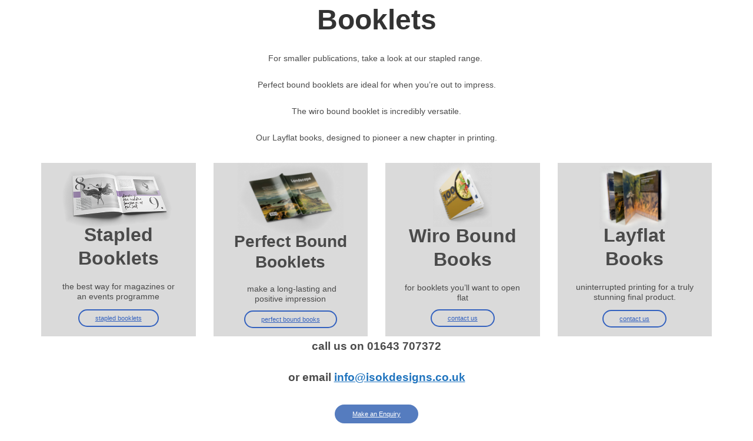

--- FILE ---
content_type: text/html; charset=UTF-8
request_url: https://www.mineheadprinters.co.uk/booklets-3/
body_size: 112347
content:
<!DOCTYPE html>
<html dir="ltr" lang="en-GB">
<head>
    <meta charset="UTF-8">
    <meta name="viewport" content="width=device-width, initial-scale=1">
    <title>Booklets | MINEHEAD PRINTERS</title>
	<style>img:is([sizes="auto" i], [sizes^="auto," i]) { contain-intrinsic-size: 3000px 1500px }</style>
	
		<!-- All in One SEO 4.7.9 - aioseo.com -->
	<meta name="description" content="Booklets For smaller publications, take a look at our stapled range. Perfect bound booklets are ideal for when you’re out to impress. The wiro bound booklet is incredibly versatile. Our Layflat books, designed to pioneer a new chapter in printing.Stapled Bookletsthe best way for magazines or an events programmestapled bookletsPerfect Bound Booklets make a long-lasting and" />
	<meta name="robots" content="max-image-preview:large" />
	<meta name="google-site-verification" content="id6B2STj440f0pEP0DoECPfNJEEwEd9g9UXNYyYEr34" />
	<link rel="canonical" href="https://www.mineheadprinters.co.uk/booklets-3/" />
	<meta name="generator" content="All in One SEO (AIOSEO) 4.7.9" />
		<script type="application/ld+json" class="aioseo-schema">
			{"@context":"https:\/\/schema.org","@graph":[{"@type":"BreadcrumbList","@id":"https:\/\/www.mineheadprinters.co.uk\/booklets-3\/#breadcrumblist","itemListElement":[{"@type":"ListItem","@id":"https:\/\/www.mineheadprinters.co.uk\/#listItem","position":1,"name":"Home","item":"https:\/\/www.mineheadprinters.co.uk\/","nextItem":{"@type":"ListItem","@id":"https:\/\/www.mineheadprinters.co.uk\/booklets-3\/#listItem","name":"Booklets"}},{"@type":"ListItem","@id":"https:\/\/www.mineheadprinters.co.uk\/booklets-3\/#listItem","position":2,"name":"Booklets","previousItem":{"@type":"ListItem","@id":"https:\/\/www.mineheadprinters.co.uk\/#listItem","name":"Home"}}]},{"@type":"Organization","@id":"https:\/\/www.mineheadprinters.co.uk\/#organization","name":"IS OK Designs","description":"MINEHEAD PRINTERS Part of IS OK Designs","url":"https:\/\/www.mineheadprinters.co.uk\/","telephone":"+441643707372","logo":{"@type":"ImageObject","url":"https:\/\/www.mineheadprinters.co.uk\/wp-content\/uploads\/2019\/02\/cropped-isok-logo-icon.jpg","@id":"https:\/\/www.mineheadprinters.co.uk\/booklets-3\/#organizationLogo","width":512,"height":512},"image":{"@id":"https:\/\/www.mineheadprinters.co.uk\/booklets-3\/#organizationLogo"},"sameAs":["https:\/\/www.facebook.com\/isokdesigns","https:\/\/www.linkedin.com\/in\/ian-gabb-printer\/"]},{"@type":"WebPage","@id":"https:\/\/www.mineheadprinters.co.uk\/booklets-3\/#webpage","url":"https:\/\/www.mineheadprinters.co.uk\/booklets-3\/","name":"Booklets | MINEHEAD PRINTERS","description":"Booklets For smaller publications, take a look at our stapled range. Perfect bound booklets are ideal for when you\u2019re out to impress. The wiro bound booklet is incredibly versatile. Our Layflat books, designed to pioneer a new chapter in printing.Stapled Bookletsthe best way for magazines or an events programmestapled bookletsPerfect Bound Booklets make a long-lasting and","inLanguage":"en-GB","isPartOf":{"@id":"https:\/\/www.mineheadprinters.co.uk\/#website"},"breadcrumb":{"@id":"https:\/\/www.mineheadprinters.co.uk\/booklets-3\/#breadcrumblist"},"datePublished":"2023-07-31T10:54:20+01:00","dateModified":"2023-09-14T15:37:10+01:00"},{"@type":"WebSite","@id":"https:\/\/www.mineheadprinters.co.uk\/#website","url":"https:\/\/www.mineheadprinters.co.uk\/","name":"MINEHEAD PRINTERS","description":"Part of IS OK Designs","inLanguage":"en-GB","publisher":{"@id":"https:\/\/www.mineheadprinters.co.uk\/#organization"}}]}
		</script>
		<!-- All in One SEO -->

<meta name="viewport" content="width=device-width, initial-scale=1"><link rel="alternate" type="application/rss+xml" title="MINEHEAD PRINTERS &raquo; Feed" href="https://www.mineheadprinters.co.uk/feed/" />
<link rel="alternate" type="application/rss+xml" title="MINEHEAD PRINTERS &raquo; Comments Feed" href="https://www.mineheadprinters.co.uk/comments/feed/" />
		<!-- This site uses the Google Analytics by MonsterInsights plugin v9.11.0 - Using Analytics tracking - https://www.monsterinsights.com/ -->
							<script src="//www.googletagmanager.com/gtag/js?id=G-3BRGFZ287T"  data-cfasync="false" data-wpfc-render="false" async></script>
			<script data-cfasync="false" data-wpfc-render="false">
				var mi_version = '9.11.0';
				var mi_track_user = true;
				var mi_no_track_reason = '';
								var MonsterInsightsDefaultLocations = {"page_location":"https:\/\/www.mineheadprinters.co.uk\/booklets-3\/"};
								if ( typeof MonsterInsightsPrivacyGuardFilter === 'function' ) {
					var MonsterInsightsLocations = (typeof MonsterInsightsExcludeQuery === 'object') ? MonsterInsightsPrivacyGuardFilter( MonsterInsightsExcludeQuery ) : MonsterInsightsPrivacyGuardFilter( MonsterInsightsDefaultLocations );
				} else {
					var MonsterInsightsLocations = (typeof MonsterInsightsExcludeQuery === 'object') ? MonsterInsightsExcludeQuery : MonsterInsightsDefaultLocations;
				}

								var disableStrs = [
										'ga-disable-G-3BRGFZ287T',
									];

				/* Function to detect opted out users */
				function __gtagTrackerIsOptedOut() {
					for (var index = 0; index < disableStrs.length; index++) {
						if (document.cookie.indexOf(disableStrs[index] + '=true') > -1) {
							return true;
						}
					}

					return false;
				}

				/* Disable tracking if the opt-out cookie exists. */
				if (__gtagTrackerIsOptedOut()) {
					for (var index = 0; index < disableStrs.length; index++) {
						window[disableStrs[index]] = true;
					}
				}

				/* Opt-out function */
				function __gtagTrackerOptout() {
					for (var index = 0; index < disableStrs.length; index++) {
						document.cookie = disableStrs[index] + '=true; expires=Thu, 31 Dec 2099 23:59:59 UTC; path=/';
						window[disableStrs[index]] = true;
					}
				}

				if ('undefined' === typeof gaOptout) {
					function gaOptout() {
						__gtagTrackerOptout();
					}
				}
								window.dataLayer = window.dataLayer || [];

				window.MonsterInsightsDualTracker = {
					helpers: {},
					trackers: {},
				};
				if (mi_track_user) {
					function __gtagDataLayer() {
						dataLayer.push(arguments);
					}

					function __gtagTracker(type, name, parameters) {
						if (!parameters) {
							parameters = {};
						}

						if (parameters.send_to) {
							__gtagDataLayer.apply(null, arguments);
							return;
						}

						if (type === 'event') {
														parameters.send_to = monsterinsights_frontend.v4_id;
							var hookName = name;
							if (typeof parameters['event_category'] !== 'undefined') {
								hookName = parameters['event_category'] + ':' + name;
							}

							if (typeof MonsterInsightsDualTracker.trackers[hookName] !== 'undefined') {
								MonsterInsightsDualTracker.trackers[hookName](parameters);
							} else {
								__gtagDataLayer('event', name, parameters);
							}
							
						} else {
							__gtagDataLayer.apply(null, arguments);
						}
					}

					__gtagTracker('js', new Date());
					__gtagTracker('set', {
						'developer_id.dZGIzZG': true,
											});
					if ( MonsterInsightsLocations.page_location ) {
						__gtagTracker('set', MonsterInsightsLocations);
					}
										__gtagTracker('config', 'G-3BRGFZ287T', {"forceSSL":"true","link_attribution":"true"} );
										window.gtag = __gtagTracker;										(function () {
						/* https://developers.google.com/analytics/devguides/collection/analyticsjs/ */
						/* ga and __gaTracker compatibility shim. */
						var noopfn = function () {
							return null;
						};
						var newtracker = function () {
							return new Tracker();
						};
						var Tracker = function () {
							return null;
						};
						var p = Tracker.prototype;
						p.get = noopfn;
						p.set = noopfn;
						p.send = function () {
							var args = Array.prototype.slice.call(arguments);
							args.unshift('send');
							__gaTracker.apply(null, args);
						};
						var __gaTracker = function () {
							var len = arguments.length;
							if (len === 0) {
								return;
							}
							var f = arguments[len - 1];
							if (typeof f !== 'object' || f === null || typeof f.hitCallback !== 'function') {
								if ('send' === arguments[0]) {
									var hitConverted, hitObject = false, action;
									if ('event' === arguments[1]) {
										if ('undefined' !== typeof arguments[3]) {
											hitObject = {
												'eventAction': arguments[3],
												'eventCategory': arguments[2],
												'eventLabel': arguments[4],
												'value': arguments[5] ? arguments[5] : 1,
											}
										}
									}
									if ('pageview' === arguments[1]) {
										if ('undefined' !== typeof arguments[2]) {
											hitObject = {
												'eventAction': 'page_view',
												'page_path': arguments[2],
											}
										}
									}
									if (typeof arguments[2] === 'object') {
										hitObject = arguments[2];
									}
									if (typeof arguments[5] === 'object') {
										Object.assign(hitObject, arguments[5]);
									}
									if ('undefined' !== typeof arguments[1].hitType) {
										hitObject = arguments[1];
										if ('pageview' === hitObject.hitType) {
											hitObject.eventAction = 'page_view';
										}
									}
									if (hitObject) {
										action = 'timing' === arguments[1].hitType ? 'timing_complete' : hitObject.eventAction;
										hitConverted = mapArgs(hitObject);
										__gtagTracker('event', action, hitConverted);
									}
								}
								return;
							}

							function mapArgs(args) {
								var arg, hit = {};
								var gaMap = {
									'eventCategory': 'event_category',
									'eventAction': 'event_action',
									'eventLabel': 'event_label',
									'eventValue': 'event_value',
									'nonInteraction': 'non_interaction',
									'timingCategory': 'event_category',
									'timingVar': 'name',
									'timingValue': 'value',
									'timingLabel': 'event_label',
									'page': 'page_path',
									'location': 'page_location',
									'title': 'page_title',
									'referrer' : 'page_referrer',
								};
								for (arg in args) {
																		if (!(!args.hasOwnProperty(arg) || !gaMap.hasOwnProperty(arg))) {
										hit[gaMap[arg]] = args[arg];
									} else {
										hit[arg] = args[arg];
									}
								}
								return hit;
							}

							try {
								f.hitCallback();
							} catch (ex) {
							}
						};
						__gaTracker.create = newtracker;
						__gaTracker.getByName = newtracker;
						__gaTracker.getAll = function () {
							return [];
						};
						__gaTracker.remove = noopfn;
						__gaTracker.loaded = true;
						window['__gaTracker'] = __gaTracker;
					})();
									} else {
										console.log("");
					(function () {
						function __gtagTracker() {
							return null;
						}

						window['__gtagTracker'] = __gtagTracker;
						window['gtag'] = __gtagTracker;
					})();
									}
			</script>
							<!-- / Google Analytics by MonsterInsights -->
		<script>
window._wpemojiSettings = {"baseUrl":"https:\/\/s.w.org\/images\/core\/emoji\/15.0.3\/72x72\/","ext":".png","svgUrl":"https:\/\/s.w.org\/images\/core\/emoji\/15.0.3\/svg\/","svgExt":".svg","source":{"concatemoji":"https:\/\/www.mineheadprinters.co.uk\/wp-includes\/js\/wp-emoji-release.min.js?ver=6.7.4"}};
/*! This file is auto-generated */
!function(i,n){var o,s,e;function c(e){try{var t={supportTests:e,timestamp:(new Date).valueOf()};sessionStorage.setItem(o,JSON.stringify(t))}catch(e){}}function p(e,t,n){e.clearRect(0,0,e.canvas.width,e.canvas.height),e.fillText(t,0,0);var t=new Uint32Array(e.getImageData(0,0,e.canvas.width,e.canvas.height).data),r=(e.clearRect(0,0,e.canvas.width,e.canvas.height),e.fillText(n,0,0),new Uint32Array(e.getImageData(0,0,e.canvas.width,e.canvas.height).data));return t.every(function(e,t){return e===r[t]})}function u(e,t,n){switch(t){case"flag":return n(e,"\ud83c\udff3\ufe0f\u200d\u26a7\ufe0f","\ud83c\udff3\ufe0f\u200b\u26a7\ufe0f")?!1:!n(e,"\ud83c\uddfa\ud83c\uddf3","\ud83c\uddfa\u200b\ud83c\uddf3")&&!n(e,"\ud83c\udff4\udb40\udc67\udb40\udc62\udb40\udc65\udb40\udc6e\udb40\udc67\udb40\udc7f","\ud83c\udff4\u200b\udb40\udc67\u200b\udb40\udc62\u200b\udb40\udc65\u200b\udb40\udc6e\u200b\udb40\udc67\u200b\udb40\udc7f");case"emoji":return!n(e,"\ud83d\udc26\u200d\u2b1b","\ud83d\udc26\u200b\u2b1b")}return!1}function f(e,t,n){var r="undefined"!=typeof WorkerGlobalScope&&self instanceof WorkerGlobalScope?new OffscreenCanvas(300,150):i.createElement("canvas"),a=r.getContext("2d",{willReadFrequently:!0}),o=(a.textBaseline="top",a.font="600 32px Arial",{});return e.forEach(function(e){o[e]=t(a,e,n)}),o}function t(e){var t=i.createElement("script");t.src=e,t.defer=!0,i.head.appendChild(t)}"undefined"!=typeof Promise&&(o="wpEmojiSettingsSupports",s=["flag","emoji"],n.supports={everything:!0,everythingExceptFlag:!0},e=new Promise(function(e){i.addEventListener("DOMContentLoaded",e,{once:!0})}),new Promise(function(t){var n=function(){try{var e=JSON.parse(sessionStorage.getItem(o));if("object"==typeof e&&"number"==typeof e.timestamp&&(new Date).valueOf()<e.timestamp+604800&&"object"==typeof e.supportTests)return e.supportTests}catch(e){}return null}();if(!n){if("undefined"!=typeof Worker&&"undefined"!=typeof OffscreenCanvas&&"undefined"!=typeof URL&&URL.createObjectURL&&"undefined"!=typeof Blob)try{var e="postMessage("+f.toString()+"("+[JSON.stringify(s),u.toString(),p.toString()].join(",")+"));",r=new Blob([e],{type:"text/javascript"}),a=new Worker(URL.createObjectURL(r),{name:"wpTestEmojiSupports"});return void(a.onmessage=function(e){c(n=e.data),a.terminate(),t(n)})}catch(e){}c(n=f(s,u,p))}t(n)}).then(function(e){for(var t in e)n.supports[t]=e[t],n.supports.everything=n.supports.everything&&n.supports[t],"flag"!==t&&(n.supports.everythingExceptFlag=n.supports.everythingExceptFlag&&n.supports[t]);n.supports.everythingExceptFlag=n.supports.everythingExceptFlag&&!n.supports.flag,n.DOMReady=!1,n.readyCallback=function(){n.DOMReady=!0}}).then(function(){return e}).then(function(){var e;n.supports.everything||(n.readyCallback(),(e=n.source||{}).concatemoji?t(e.concatemoji):e.wpemoji&&e.twemoji&&(t(e.twemoji),t(e.wpemoji)))}))}((window,document),window._wpemojiSettings);
</script>
<style id='wp-emoji-styles-inline-css'>

	img.wp-smiley, img.emoji {
		display: inline !important;
		border: none !important;
		box-shadow: none !important;
		height: 1em !important;
		width: 1em !important;
		margin: 0 0.07em !important;
		vertical-align: -0.1em !important;
		background: none !important;
		padding: 0 !important;
	}
</style>
<link rel='stylesheet' id='wp-block-library-css' href='https://www.mineheadprinters.co.uk/wp-includes/css/dist/block-library/style.min.css?ver=6.7.4' media='all' />
<style id='wp-block-library-theme-inline-css'>
.wp-block-audio :where(figcaption){color:#555;font-size:13px;text-align:center}.is-dark-theme .wp-block-audio :where(figcaption){color:#ffffffa6}.wp-block-audio{margin:0 0 1em}.wp-block-code{border:1px solid #ccc;border-radius:4px;font-family:Menlo,Consolas,monaco,monospace;padding:.8em 1em}.wp-block-embed :where(figcaption){color:#555;font-size:13px;text-align:center}.is-dark-theme .wp-block-embed :where(figcaption){color:#ffffffa6}.wp-block-embed{margin:0 0 1em}.blocks-gallery-caption{color:#555;font-size:13px;text-align:center}.is-dark-theme .blocks-gallery-caption{color:#ffffffa6}:root :where(.wp-block-image figcaption){color:#555;font-size:13px;text-align:center}.is-dark-theme :root :where(.wp-block-image figcaption){color:#ffffffa6}.wp-block-image{margin:0 0 1em}.wp-block-pullquote{border-bottom:4px solid;border-top:4px solid;color:currentColor;margin-bottom:1.75em}.wp-block-pullquote cite,.wp-block-pullquote footer,.wp-block-pullquote__citation{color:currentColor;font-size:.8125em;font-style:normal;text-transform:uppercase}.wp-block-quote{border-left:.25em solid;margin:0 0 1.75em;padding-left:1em}.wp-block-quote cite,.wp-block-quote footer{color:currentColor;font-size:.8125em;font-style:normal;position:relative}.wp-block-quote:where(.has-text-align-right){border-left:none;border-right:.25em solid;padding-left:0;padding-right:1em}.wp-block-quote:where(.has-text-align-center){border:none;padding-left:0}.wp-block-quote.is-large,.wp-block-quote.is-style-large,.wp-block-quote:where(.is-style-plain){border:none}.wp-block-search .wp-block-search__label{font-weight:700}.wp-block-search__button{border:1px solid #ccc;padding:.375em .625em}:where(.wp-block-group.has-background){padding:1.25em 2.375em}.wp-block-separator.has-css-opacity{opacity:.4}.wp-block-separator{border:none;border-bottom:2px solid;margin-left:auto;margin-right:auto}.wp-block-separator.has-alpha-channel-opacity{opacity:1}.wp-block-separator:not(.is-style-wide):not(.is-style-dots){width:100px}.wp-block-separator.has-background:not(.is-style-dots){border-bottom:none;height:1px}.wp-block-separator.has-background:not(.is-style-wide):not(.is-style-dots){height:2px}.wp-block-table{margin:0 0 1em}.wp-block-table td,.wp-block-table th{word-break:normal}.wp-block-table :where(figcaption){color:#555;font-size:13px;text-align:center}.is-dark-theme .wp-block-table :where(figcaption){color:#ffffffa6}.wp-block-video :where(figcaption){color:#555;font-size:13px;text-align:center}.is-dark-theme .wp-block-video :where(figcaption){color:#ffffffa6}.wp-block-video{margin:0 0 1em}:root :where(.wp-block-template-part.has-background){margin-bottom:0;margin-top:0;padding:1.25em 2.375em}
</style>
<style id='classic-theme-styles-inline-css'>
/*! This file is auto-generated */
.wp-block-button__link{color:#fff;background-color:#32373c;border-radius:9999px;box-shadow:none;text-decoration:none;padding:calc(.667em + 2px) calc(1.333em + 2px);font-size:1.125em}.wp-block-file__button{background:#32373c;color:#fff;text-decoration:none}
</style>
<style id='global-styles-inline-css'>
:root{--wp--preset--aspect-ratio--square: 1;--wp--preset--aspect-ratio--4-3: 4/3;--wp--preset--aspect-ratio--3-4: 3/4;--wp--preset--aspect-ratio--3-2: 3/2;--wp--preset--aspect-ratio--2-3: 2/3;--wp--preset--aspect-ratio--16-9: 16/9;--wp--preset--aspect-ratio--9-16: 9/16;--wp--preset--color--black: #000000;--wp--preset--color--cyan-bluish-gray: #abb8c3;--wp--preset--color--white: #ffffff;--wp--preset--color--pale-pink: #f78da7;--wp--preset--color--vivid-red: #cf2e2e;--wp--preset--color--luminous-vivid-orange: #ff6900;--wp--preset--color--luminous-vivid-amber: #fcb900;--wp--preset--color--light-green-cyan: #7bdcb5;--wp--preset--color--vivid-green-cyan: #00d084;--wp--preset--color--pale-cyan-blue: #8ed1fc;--wp--preset--color--vivid-cyan-blue: #0693e3;--wp--preset--color--vivid-purple: #9b51e0;--wp--preset--gradient--vivid-cyan-blue-to-vivid-purple: linear-gradient(135deg,rgba(6,147,227,1) 0%,rgb(155,81,224) 100%);--wp--preset--gradient--light-green-cyan-to-vivid-green-cyan: linear-gradient(135deg,rgb(122,220,180) 0%,rgb(0,208,130) 100%);--wp--preset--gradient--luminous-vivid-amber-to-luminous-vivid-orange: linear-gradient(135deg,rgba(252,185,0,1) 0%,rgba(255,105,0,1) 100%);--wp--preset--gradient--luminous-vivid-orange-to-vivid-red: linear-gradient(135deg,rgba(255,105,0,1) 0%,rgb(207,46,46) 100%);--wp--preset--gradient--very-light-gray-to-cyan-bluish-gray: linear-gradient(135deg,rgb(238,238,238) 0%,rgb(169,184,195) 100%);--wp--preset--gradient--cool-to-warm-spectrum: linear-gradient(135deg,rgb(74,234,220) 0%,rgb(151,120,209) 20%,rgb(207,42,186) 40%,rgb(238,44,130) 60%,rgb(251,105,98) 80%,rgb(254,248,76) 100%);--wp--preset--gradient--blush-light-purple: linear-gradient(135deg,rgb(255,206,236) 0%,rgb(152,150,240) 100%);--wp--preset--gradient--blush-bordeaux: linear-gradient(135deg,rgb(254,205,165) 0%,rgb(254,45,45) 50%,rgb(107,0,62) 100%);--wp--preset--gradient--luminous-dusk: linear-gradient(135deg,rgb(255,203,112) 0%,rgb(199,81,192) 50%,rgb(65,88,208) 100%);--wp--preset--gradient--pale-ocean: linear-gradient(135deg,rgb(255,245,203) 0%,rgb(182,227,212) 50%,rgb(51,167,181) 100%);--wp--preset--gradient--electric-grass: linear-gradient(135deg,rgb(202,248,128) 0%,rgb(113,206,126) 100%);--wp--preset--gradient--midnight: linear-gradient(135deg,rgb(2,3,129) 0%,rgb(40,116,252) 100%);--wp--preset--font-size--small: 13px;--wp--preset--font-size--medium: 20px;--wp--preset--font-size--large: 36px;--wp--preset--font-size--x-large: 42px;--wp--preset--spacing--20: 0.44rem;--wp--preset--spacing--30: 0.67rem;--wp--preset--spacing--40: 1rem;--wp--preset--spacing--50: 1.5rem;--wp--preset--spacing--60: 2.25rem;--wp--preset--spacing--70: 3.38rem;--wp--preset--spacing--80: 5.06rem;--wp--preset--shadow--natural: 6px 6px 9px rgba(0, 0, 0, 0.2);--wp--preset--shadow--deep: 12px 12px 50px rgba(0, 0, 0, 0.4);--wp--preset--shadow--sharp: 6px 6px 0px rgba(0, 0, 0, 0.2);--wp--preset--shadow--outlined: 6px 6px 0px -3px rgba(255, 255, 255, 1), 6px 6px rgba(0, 0, 0, 1);--wp--preset--shadow--crisp: 6px 6px 0px rgba(0, 0, 0, 1);}:where(.is-layout-flex){gap: 0.5em;}:where(.is-layout-grid){gap: 0.5em;}body .is-layout-flex{display: flex;}.is-layout-flex{flex-wrap: wrap;align-items: center;}.is-layout-flex > :is(*, div){margin: 0;}body .is-layout-grid{display: grid;}.is-layout-grid > :is(*, div){margin: 0;}:where(.wp-block-columns.is-layout-flex){gap: 2em;}:where(.wp-block-columns.is-layout-grid){gap: 2em;}:where(.wp-block-post-template.is-layout-flex){gap: 1.25em;}:where(.wp-block-post-template.is-layout-grid){gap: 1.25em;}.has-black-color{color: var(--wp--preset--color--black) !important;}.has-cyan-bluish-gray-color{color: var(--wp--preset--color--cyan-bluish-gray) !important;}.has-white-color{color: var(--wp--preset--color--white) !important;}.has-pale-pink-color{color: var(--wp--preset--color--pale-pink) !important;}.has-vivid-red-color{color: var(--wp--preset--color--vivid-red) !important;}.has-luminous-vivid-orange-color{color: var(--wp--preset--color--luminous-vivid-orange) !important;}.has-luminous-vivid-amber-color{color: var(--wp--preset--color--luminous-vivid-amber) !important;}.has-light-green-cyan-color{color: var(--wp--preset--color--light-green-cyan) !important;}.has-vivid-green-cyan-color{color: var(--wp--preset--color--vivid-green-cyan) !important;}.has-pale-cyan-blue-color{color: var(--wp--preset--color--pale-cyan-blue) !important;}.has-vivid-cyan-blue-color{color: var(--wp--preset--color--vivid-cyan-blue) !important;}.has-vivid-purple-color{color: var(--wp--preset--color--vivid-purple) !important;}.has-black-background-color{background-color: var(--wp--preset--color--black) !important;}.has-cyan-bluish-gray-background-color{background-color: var(--wp--preset--color--cyan-bluish-gray) !important;}.has-white-background-color{background-color: var(--wp--preset--color--white) !important;}.has-pale-pink-background-color{background-color: var(--wp--preset--color--pale-pink) !important;}.has-vivid-red-background-color{background-color: var(--wp--preset--color--vivid-red) !important;}.has-luminous-vivid-orange-background-color{background-color: var(--wp--preset--color--luminous-vivid-orange) !important;}.has-luminous-vivid-amber-background-color{background-color: var(--wp--preset--color--luminous-vivid-amber) !important;}.has-light-green-cyan-background-color{background-color: var(--wp--preset--color--light-green-cyan) !important;}.has-vivid-green-cyan-background-color{background-color: var(--wp--preset--color--vivid-green-cyan) !important;}.has-pale-cyan-blue-background-color{background-color: var(--wp--preset--color--pale-cyan-blue) !important;}.has-vivid-cyan-blue-background-color{background-color: var(--wp--preset--color--vivid-cyan-blue) !important;}.has-vivid-purple-background-color{background-color: var(--wp--preset--color--vivid-purple) !important;}.has-black-border-color{border-color: var(--wp--preset--color--black) !important;}.has-cyan-bluish-gray-border-color{border-color: var(--wp--preset--color--cyan-bluish-gray) !important;}.has-white-border-color{border-color: var(--wp--preset--color--white) !important;}.has-pale-pink-border-color{border-color: var(--wp--preset--color--pale-pink) !important;}.has-vivid-red-border-color{border-color: var(--wp--preset--color--vivid-red) !important;}.has-luminous-vivid-orange-border-color{border-color: var(--wp--preset--color--luminous-vivid-orange) !important;}.has-luminous-vivid-amber-border-color{border-color: var(--wp--preset--color--luminous-vivid-amber) !important;}.has-light-green-cyan-border-color{border-color: var(--wp--preset--color--light-green-cyan) !important;}.has-vivid-green-cyan-border-color{border-color: var(--wp--preset--color--vivid-green-cyan) !important;}.has-pale-cyan-blue-border-color{border-color: var(--wp--preset--color--pale-cyan-blue) !important;}.has-vivid-cyan-blue-border-color{border-color: var(--wp--preset--color--vivid-cyan-blue) !important;}.has-vivid-purple-border-color{border-color: var(--wp--preset--color--vivid-purple) !important;}.has-vivid-cyan-blue-to-vivid-purple-gradient-background{background: var(--wp--preset--gradient--vivid-cyan-blue-to-vivid-purple) !important;}.has-light-green-cyan-to-vivid-green-cyan-gradient-background{background: var(--wp--preset--gradient--light-green-cyan-to-vivid-green-cyan) !important;}.has-luminous-vivid-amber-to-luminous-vivid-orange-gradient-background{background: var(--wp--preset--gradient--luminous-vivid-amber-to-luminous-vivid-orange) !important;}.has-luminous-vivid-orange-to-vivid-red-gradient-background{background: var(--wp--preset--gradient--luminous-vivid-orange-to-vivid-red) !important;}.has-very-light-gray-to-cyan-bluish-gray-gradient-background{background: var(--wp--preset--gradient--very-light-gray-to-cyan-bluish-gray) !important;}.has-cool-to-warm-spectrum-gradient-background{background: var(--wp--preset--gradient--cool-to-warm-spectrum) !important;}.has-blush-light-purple-gradient-background{background: var(--wp--preset--gradient--blush-light-purple) !important;}.has-blush-bordeaux-gradient-background{background: var(--wp--preset--gradient--blush-bordeaux) !important;}.has-luminous-dusk-gradient-background{background: var(--wp--preset--gradient--luminous-dusk) !important;}.has-pale-ocean-gradient-background{background: var(--wp--preset--gradient--pale-ocean) !important;}.has-electric-grass-gradient-background{background: var(--wp--preset--gradient--electric-grass) !important;}.has-midnight-gradient-background{background: var(--wp--preset--gradient--midnight) !important;}.has-small-font-size{font-size: var(--wp--preset--font-size--small) !important;}.has-medium-font-size{font-size: var(--wp--preset--font-size--medium) !important;}.has-large-font-size{font-size: var(--wp--preset--font-size--large) !important;}.has-x-large-font-size{font-size: var(--wp--preset--font-size--x-large) !important;}
:where(.wp-block-post-template.is-layout-flex){gap: 1.25em;}:where(.wp-block-post-template.is-layout-grid){gap: 1.25em;}
:where(.wp-block-columns.is-layout-flex){gap: 2em;}:where(.wp-block-columns.is-layout-grid){gap: 2em;}
:root :where(.wp-block-pullquote){font-size: 1.5em;line-height: 1.6;}
</style>
<link rel='stylesheet' id='font-awesome-css' href='https://www.mineheadprinters.co.uk/wp-content/themes/oceanwp/assets/fonts/fontawesome/css/all.min.css?ver=5.15.1' media='all' />
<link rel='stylesheet' id='simple-line-icons-css' href='https://www.mineheadprinters.co.uk/wp-content/themes/oceanwp/assets/css/third/simple-line-icons.min.css?ver=2.4.0' media='all' />
<link rel='stylesheet' id='oceanwp-style-css' href='https://www.mineheadprinters.co.uk/wp-content/themes/oceanwp/assets/css/style.min.css?ver=3.4.4' media='all' />
<style id='oceanwp-style-inline-css'>
body div.wpforms-container-full .wpforms-form input[type=submit]:hover,
			body div.wpforms-container-full .wpforms-form input[type=submit]:active,
			body div.wpforms-container-full .wpforms-form button[type=submit]:hover,
			body div.wpforms-container-full .wpforms-form button[type=submit]:active,
			body div.wpforms-container-full .wpforms-form .wpforms-page-button:hover,
			body div.wpforms-container-full .wpforms-form .wpforms-page-button:active,
			body .wp-core-ui div.wpforms-container-full .wpforms-form input[type=submit]:hover,
			body .wp-core-ui div.wpforms-container-full .wpforms-form input[type=submit]:active,
			body .wp-core-ui div.wpforms-container-full .wpforms-form button[type=submit]:hover,
			body .wp-core-ui div.wpforms-container-full .wpforms-form button[type=submit]:active,
			body .wp-core-ui div.wpforms-container-full .wpforms-form .wpforms-page-button:hover,
			body .wp-core-ui div.wpforms-container-full .wpforms-form .wpforms-page-button:active {
					background: linear-gradient(0deg, rgba(0, 0, 0, 0.2), rgba(0, 0, 0, 0.2)), var(--wpforms-button-background-color-alt, var(--wpforms-button-background-color)) !important;
			}
</style>
<link rel='stylesheet' id='vcv:assets:front:style-css' href='https://www.mineheadprinters.co.uk/wp-content/plugins/visualcomposer/public/dist/front.bundle.css?ver=45.15.0' media='all' />
<link rel='stylesheet' id='vcv:assets:source:styles:assetslibraryimagefilterdistimagefilterbundlecss-css' href='https://www.mineheadprinters.co.uk/wp-content/plugins/visualcomposer/public/sources/assetsLibrary/imageFilter/dist/imageFilter.bundle.css?ver=45.15.0-2243' media='all' />
<style id='vcv:assets:front:style:2243-inline-css'>
.vce{margin-bottom:30px}.vce-row-container{width:100%}.vce-row{display:-ms-flexbox;display:flex;-ms-flex-direction:column;flex-direction:column;margin-left:0;position:relative;transition:box-shadow .2s}.vce-row,.vce-row-content>.vce-col:last-child{margin-right:0}.vce-row-full-height{min-height:100vh}.vce-row-content{-ms-flex-pack:start;-ms-flex-line-pack:start;-ms-flex-align:start;align-content:flex-start;align-items:flex-start;display:-ms-flexbox;display:flex;-ms-flex:1 1 auto;flex:1 1 auto;-ms-flex-direction:row;flex-direction:row;-ms-flex-wrap:wrap;flex-wrap:wrap;justify-content:flex-start;min-height:1em;position:relative}.vce-row-wrap--reverse>.vce-row-content{-ms-flex-line-pack:end;-ms-flex-align:end;align-content:flex-end;align-items:flex-end;-ms-flex-wrap:wrap-reverse;flex-wrap:wrap-reverse}.vce-row-columns--top>.vce-row-content{-ms-flex-line-pack:start;align-content:flex-start}.vce-row-columns--top.vce-row-wrap--reverse>.vce-row-content{-ms-flex-line-pack:end;align-content:flex-end}.vce-row-columns--middle>.vce-row-content{-ms-flex-line-pack:center;align-content:center}.vce-row-columns--bottom>.vce-row-content{-ms-flex-line-pack:end;align-content:flex-end}.vce-row-columns--bottom.vce-row-wrap--reverse>.vce-row-content{-ms-flex-line-pack:start;align-content:flex-start}.vce-row-columns--bottom>.vce-row-content:after,.vce-row-columns--middle>.vce-row-content:after,.vce-row-columns--top>.vce-row-content:after{content:"";display:block;height:0;overflow:hidden;visibility:hidden;width:100%}.vce-row-content--middle>.vce-row-content>.vce-col>.vce-col-inner{-ms-flex-pack:center;display:-ms-flexbox;display:flex;-ms-flex-direction:column;flex-direction:column;justify-content:center}.vce-row-content--bottom>.vce-row-content>.vce-col>.vce-col-inner{-ms-flex-pack:end;display:-ms-flexbox;display:flex;-ms-flex-direction:column;flex-direction:column;justify-content:flex-end}.vce-row-equal-height>.vce-row-content{-ms-flex-align:stretch;align-items:stretch}.vce-row-columns--stretch>.vce-row-content{-ms-flex-line-pack:stretch;-ms-flex-align:stretch;align-content:stretch;align-items:stretch}.vce-row[data-vce-full-width=true]{box-sizing:border-box;position:relative}.vce-row[data-vce-stretch-content=true]{padding-left:30px;padding-right:30px}.vce-row[data-vce-stretch-content=true].vce-row-no-paddings{padding-left:0;padding-right:0}.vce-row.vce-element--has-background{padding-left:30px;padding-right:30px;padding-top:30px}.vce-row.vce-element--has-background[data-vce-full-width=true]:not([data-vce-stretch-content=true]){padding-left:0;padding-right:0}.vce-row.vce-element--has-background.vce-row--has-col-background{padding-bottom:30px}.vce-row>.vce-row-content>.vce-col.vce-col--all-last{margin-right:0}.rtl .vce-row>.vce-row-content>.vce-col.vce-col--all-last,.rtl.vce-row>.vce-row-content>.vce-col.vce-col--all-last{margin-left:0}@media (min-width:0) and (max-width:543px){.vce-row.vce-element--xs--has-background{padding-left:30px;padding-right:30px;padding-top:30px}.vce-row.vce-element--xs--has-background[data-vce-full-width=true]:not([data-vce-stretch-content=true]){padding-left:0;padding-right:0}.vce-row.vce-element--has-background.vce-row--xs--has-col-background,.vce-row.vce-element--xs--has-background.vce-row--has-col-background,.vce-row.vce-element--xs--has-background.vce-row--xs--has-col-background{padding-bottom:30px}.vce-row>.vce-row-content>.vce-col.vce-col--xs-last{margin-right:0}.rtl .vce-row>.vce-row-content>.vce-col.vce-col--xs-last,.rtl.vce-row>.vce-row-content>.vce-col.vce-col--xs-last{margin-left:0}}@media (min-width:544px) and (max-width:767px){.vce-row.vce-element--sm--has-background{padding-left:30px;padding-right:30px;padding-top:30px}.vce-row.vce-element--sm--has-background[data-vce-full-width=true]:not([data-vce-stretch-content=true]){padding-left:0;padding-right:0}.vce-row.vce-element--has-background.vce-row--sm--has-col-background,.vce-row.vce-element--sm--has-background.vce-row--has-col-background,.vce-row.vce-element--sm--has-background.vce-row--sm--has-col-background{padding-bottom:30px}.vce-row>.vce-row-content>.vce-col.vce-col--sm-last{margin-right:0}.rtl .vce-row>.vce-row-content>.vce-col.vce-col--sm-last,.rtl.vce-row>.vce-row-content>.vce-col.vce-col--sm-last{margin-left:0}}@media (min-width:768px) and (max-width:991px){.vce-row.vce-element--md--has-background{padding-left:30px;padding-right:30px;padding-top:30px}.vce-row.vce-element--md--has-background[data-vce-full-width=true]:not([data-vce-stretch-content=true]){padding-left:0;padding-right:0}.vce-row.vce-element--has-background.vce-row--md--has-col-background,.vce-row.vce-element--md--has-background.vce-row--has-col-background,.vce-row.vce-element--md--has-background.vce-row--md--has-col-background{padding-bottom:30px}.vce-row>.vce-row-content>.vce-col.vce-col--md-last{margin-right:0}.rtl .vce-row>.vce-row-content>.vce-col.vce-col--md-last,.rtl.vce-row>.vce-row-content>.vce-col.vce-col--md-last{margin-left:0}}@media (min-width:992px) and (max-width:1199px){.vce-row.vce-element--lg--has-background{padding-left:30px;padding-right:30px;padding-top:30px}.vce-row.vce-element--lg--has-background[data-vce-full-width=true]:not([data-vce-stretch-content=true]){padding-left:0;padding-right:0}.vce-row.vce-element--has-background.vce-row--lg--has-col-background,.vce-row.vce-element--lg--has-background.vce-row--has-col-background,.vce-row.vce-element--lg--has-background.vce-row--lg--has-col-background{padding-bottom:30px}.vce-row>.vce-row-content>.vce-col.vce-col--lg-last{margin-right:0}.rtl .vce-row>.vce-row-content>.vce-col.vce-col--lg-last,.rtl.vce-row>.vce-row-content>.vce-col.vce-col--lg-last{margin-left:0}}@media (min-width:1200px){.vce-row.vce-element--xl--has-background{padding-left:30px;padding-right:30px;padding-top:30px}.vce-row.vce-element--xl--has-background[data-vce-full-width=true]:not([data-vce-stretch-content=true]){padding-left:0;padding-right:0}.vce-row.vce-element--has-background.vce-row--xl--has-col-background,.vce-row.vce-element--xl--has-background.vce-row--has-col-background,.vce-row.vce-element--xl--has-background.vce-row--xl--has-col-background{padding-bottom:30px}.vce-row>.vce-row-content>.vce-col.vce-col--xl-last{margin-right:0}.rtl .vce-row>.vce-row-content>.vce-col.vce-col--xl-last,.rtl.vce-row>.vce-row-content>.vce-col.vce-col--xl-last{margin-left:0}}.vce-col{box-sizing:border-box;display:-ms-flexbox;display:flex;-ms-flex:0 0 100%;flex:0 0 100%;max-width:100%;min-width:1em;position:relative}.vce-col--auto{-ms-flex-preferred-size:auto;-ms-flex:1;flex:1;flex-basis:auto}.vce-col-content,.vce-col-inner{overflow-wrap:break-word;position:relative;transition:box-shadow .2s}.vce-col-inner{width:100%}.vce-col-direction--rtl{direction:rtl}.vce-element--has-background>.vce-col-inner>.vce-col-content{padding-left:30px;padding-right:30px;padding-top:30px}.vce-col.vce-col--all-hide{display:none}@media (min-width:0),print{.vce-col--xs-auto{-ms-flex:1 1 0;flex:1 1 0;width:auto}.vce-col--xs-1{-ms-flex:0 0 100%;flex:0 0 100%;max-width:100%}.vce-col.vce-col--xs-visible{display:-ms-flexbox;display:flex}.vce-col.vce-col--xs-hide{display:none}}.vce-row-container>.vce-row>.vce-row-content>.vce-col>.vce-col-inner{padding:0}@media (min-width:544px),print{.vce-col--sm-auto{-ms-flex:1 1 0;flex:1 1 0;width:auto}.vce-col--sm-1{-ms-flex:0 0 100%;flex:0 0 100%;max-width:100%}.vce-col.vce-col--sm-visible{display:-ms-flexbox;display:flex}.vce-col.vce-col--sm-hide{display:none}}@media (min-width:768px),print{.vce-col--md-auto{-ms-flex:1 1 0;flex:1 1 0;width:auto}.vce-col--md-1{-ms-flex:0 0 100%;flex:0 0 100%;max-width:100%}.vce-col.vce-col--md-visible{display:-ms-flexbox;display:flex}.vce-col.vce-col--md-hide{display:none}}@media print,screen and (min-width:992px){.vce-col--lg-auto{-ms-flex:1 1 0;flex:1 1 0;width:1px}.vce-col--lg-1{-ms-flex:0 0 100%;flex:0 0 100%;max-width:100%}.vce-col.vce-col--lg-visible{display:-ms-flexbox;display:flex}.vce-col.vce-col--lg-hide{display:none}}@media (min-width:1200px),print{.vce-col--xl-auto{-ms-flex:1 1 0;flex:1 1 0;width:auto}.vce-col--xl-1{-ms-flex:0 0 100%;flex:0 0 100%;max-width:100%}.vce-col.vce-col--xl-visible{display:-ms-flexbox;display:flex}.vce-col.vce-col--xl-hide{display:none}}@media (min-width:0) and (max-width:543px){.vce-element--xs--has-background>.vce-col-inner>.vce-col-content{padding-left:30px;padding-right:30px;padding-top:30px}}@media (min-width:544px) and (max-width:767px){.vce-element--sm--has-background>.vce-col-inner>.vce-col-content{padding-left:30px;padding-right:30px;padding-top:30px}}@media (min-width:768px) and (max-width:991px){.vce-element--md--has-background>.vce-col-inner>.vce-col-content{padding-left:30px;padding-right:30px;padding-top:30px}}@media (min-width:992px) and (max-width:1199px){.vce-element--lg--has-background>.vce-col-inner>.vce-col-content{padding-left:30px;padding-right:30px;padding-top:30px}}@media (min-width:1200px){.vce-element--xl--has-background>.vce-col-inner>.vce-col-content{padding-left:30px;padding-right:30px;padding-top:30px}}a.vce-single-image-inner{color:transparent}a.vce-single-image-inner,a.vce-single-image-inner:focus,a.vce-single-image-inner:hover{border-bottom:0;box-shadow:none;text-decoration:none}.vce-single-image-inner{line-height:1;position:relative}.vce-single-image-inner,.vce-single-image-wrapper{display:inline-block;max-width:100%;vertical-align:top}.vce-single-image-wrapper{overflow:hidden}.vce-single-image-wrapper img{max-width:100%;vertical-align:top}.vce-single-image--border-rounded{border-radius:5px;overflow:hidden}.vce-single-image--border-round{border-radius:50%;overflow:hidden}.vce-single-image--align-center{text-align:center}.vce-single-image--align-right{text-align:right}.vce-single-image--align-left{text-align:left}.vce-single-image-wrapper figure{margin:0}.vce-single-image-wrapper figcaption{font-style:italic;margin-top:10px}.vce-single-image-wrapper figcaption[hidden]{display:none}.vce-single-image-inner.vce-single-image--absolute .vce-single-image:not([data-dynamic-natural-size=true]){height:100%;left:0;object-fit:cover;position:absolute;top:0;width:100%}.vce-single-image-container .vce-single-image-inner .vce-single-image{box-shadow:none}.vce-single-image-figure-inner{display:inline-block;max-width:100%}.vce-button--style-outline-container--align-left{text-align:left}.vce-button--style-outline-container--align-right{text-align:right}.vce-button--style-outline-container--align-center{text-align:center}.vce-button--style-outline-wrapper{display:inline-block;max-width:100%;vertical-align:top}.vce-button--style-outline-wrapper .vce-button--style-outline,.vce-button--style-outline-wrapper .vce-button--style-outline-animated,.vce-button--style-outline-wrapper .vce-button--style-outline-animated-slidein,.vce-button--style-outline-wrapper .vce-button--style-outline-animated-slidein:focus,.vce-button--style-outline-wrapper .vce-button--style-outline-animated-slidein:hover,.vce-button--style-outline-wrapper .vce-button--style-outline-animated-slidein:link,.vce-button--style-outline-wrapper .vce-button--style-outline-animated:focus,.vce-button--style-outline-wrapper .vce-button--style-outline-animated:hover,.vce-button--style-outline-wrapper .vce-button--style-outline-animated:link,.vce-button--style-outline-wrapper .vce-button--style-outline:focus,.vce-button--style-outline-wrapper .vce-button--style-outline:hover,.vce-button--style-outline-wrapper .vce-button--style-outline:link{box-shadow:none}.vce-button--style-outline-wrapper--stretched,.vce-button--style-outline-wrapper--stretched .vce-button--style-outline,.vce-button--style-outline-wrapper--stretched .vce-button--style-outline-animated,.vce-button--style-outline-wrapper--stretched .vce-button--style-outline-animated-slidein{width:100%}button.vce-button--style-outline{-webkit-appearance:none}.vce-button--style-outline.vce-button--style-outline--size-small{font-size:11px;padding:10px 30px}.vce-button--style-outline.vce-button--style-outline--size-medium{font-size:16px;padding:15px 43px}.vce-button--style-outline.vce-button--style-outline--size-large{font-size:21px;padding:20px 56px}a.vce-button--style-outline,button.vce-button--style-outline{background-color:transparent;background-image:none;border:none;border-radius:0;box-sizing:border-box;cursor:pointer;display:inline-block;line-height:normal;margin-bottom:0;max-width:100%;position:relative;text-align:center;text-decoration:none;-ms-touch-action:manipulation;touch-action:manipulation;transition:all .2s ease-in-out;-webkit-user-select:none;-moz-user-select:none;-ms-user-select:none;user-select:none;vertical-align:middle;white-space:normal;z-index:1}button:not(:hover):not(:active).vce-button--style-outline{background-color:transparent}a.vce-button--style-outline .vce-button--style-outline-text,button.vce-button--style-outline .vce-button--style-outline-text{-webkit-font-smoothing:antialiased;font-weight:400;letter-spacing:normal;position:relative;text-decoration:none;text-transform:none;transition:none;z-index:1}.vce-button--style-outline-wrapper a.vce-button.vce-button--style-outline:focus,.vce-button--style-outline-wrapper a.vce-button.vce-button--style-outline:hover,.vce-button--style-outline-wrapper button.vce-button.vce-button--style-outline:focus,.vce-button--style-outline-wrapper button.vce-button.vce-button--style-outline:hover{background:none;outline:none;text-decoration:none}a.vce-button--style-outline:after,a.vce-button--style-outline:before,button.vce-button--style-outline:after,button.vce-button--style-outline:before{border-radius:inherit;bottom:0;box-sizing:border-box;content:"";height:auto;left:0;position:absolute;right:0;top:0;transition:all .2s ease-in-out}a.vce-button--style-outline:before,button.vce-button--style-outline:before{border-style:solid;border-width:2px;bottom:1px;box-sizing:border-box;left:1px;right:1px;top:1px;transition:border-color .2s ease-in-out;width:auto}a.vce-button--style-outline:after,button.vce-button--style-outline:after{opacity:0;transition:opacity .2s ease-in-out;width:100%}a.vce-button--style-outline:active:before,a.vce-button--style-outline:focus:before,a.vce-button--style-outline:hover:before,button.vce-button--style-outline:active:before,button.vce-button--style-outline:focus:before,button.vce-button--style-outline:hover:before{border-color:#194}a.vce-button--style-outline:active:after,a.vce-button--style-outline:focus:after,a.vce-button--style-outline:hover:after,button.vce-button--style-outline:active:after,button.vce-button--style-outline:focus:after,button.vce-button--style-outline:hover:after{opacity:1}button.vce-button--style-outline-animated,button.vce-button--style-outline-animated-slidein{-webkit-appearance:none}.vce-button--style-outline-animated-slidein.vce-button--style-outline--size-small,.vce-button--style-outline-animated.vce-button--style-outline--size-small{font-size:11px;padding:10px 30px}.vce-button--style-outline-animated-slidein.vce-button--style-outline--size-medium,.vce-button--style-outline-animated.vce-button--style-outline--size-medium{font-size:16px;padding:15px 43px}.vce-button--style-outline-animated-slidein.vce-button--style-outline--size-large,.vce-button--style-outline-animated.vce-button--style-outline--size-large{font-size:21px;padding:20px 56px}a.vce-button--style-outline-animated,a.vce-button--style-outline-animated-slidein,button.vce-button--style-outline-animated,button.vce-button--style-outline-animated-slidein{background-color:transparent;background-image:none;border:none;border-radius:0;box-sizing:border-box;cursor:pointer;display:inline-block;line-height:normal;margin-bottom:0;max-width:100%;position:relative;text-align:center;text-decoration:none;-ms-touch-action:manipulation;touch-action:manipulation;transition:all .2s ease-in-out;-webkit-user-select:none;-moz-user-select:none;-ms-user-select:none;user-select:none;vertical-align:middle;white-space:normal;z-index:1}button:not(:hover):not(:active).vce-button--style-outline-animated,button:not(:hover):not(:active).vce-button--style-outline-animated-slidein{background-color:transparent}a.vce-button--style-outline-animated .vce-button--style-outline-text,a.vce-button--style-outline-animated-slidein .vce-button--style-outline-text,button.vce-button--style-outline-animated .vce-button--style-outline-text,button.vce-button--style-outline-animated-slidein .vce-button--style-outline-text{position:relative;z-index:1}.vce-button--style-outline-wrapper a.vce-button.vce-button--style-outline-animated-slidein:focus,.vce-button--style-outline-wrapper a.vce-button.vce-button--style-outline-animated:focus,.vce-button--style-outline-wrapper button.vce-button.vce-button--style-outline-animated-slidein:focus,.vce-button--style-outline-wrapper button.vce-button.vce-button--style-outline-animated:focus,a.vce-button--style-outline-animated-slidein:hover,a.vce-button--style-outline-animated:hover,button.vce-button--style-outline-animated-slidein:hover,button.vce-button--style-outline-animated:hover{background:none;outline:none;text-decoration:none}a.vce-button--style-outline-animated-slidein:after,a.vce-button--style-outline-animated-slidein:before,a.vce-button--style-outline-animated:after,a.vce-button--style-outline-animated:before,button.vce-button--style-outline-animated-slidein:after,button.vce-button--style-outline-animated-slidein:before,button.vce-button--style-outline-animated:after,button.vce-button--style-outline-animated:before{border-radius:inherit;bottom:0;box-sizing:border-box;content:"";height:auto;left:0;position:absolute;right:0;top:0;transition:all .2s ease-in-out}a.vce-button--style-outline-animated-slidein:before,a.vce-button--style-outline-animated:before,button.vce-button--style-outline-animated-slidein:before,button.vce-button--style-outline-animated:before{border-style:solid;border-width:2px;bottom:1px;box-sizing:border-box;left:1px;right:1px;top:1px;width:auto}.vce-button--style-outline-animated-slidein:after{transition:width .2s ease-in-out;width:0}.vce-button--style-outline-animated-slidein:active:after,.vce-button--style-outline-animated-slidein:focus:after,.vce-button--style-outline-animated-slidein:hover:after{width:100%}.vce-button--style-outline-animated:after{opacity:0;transition:opacity .2s ease-in-out;width:100%}.vce-button--style-outline-animated:active:after,.vce-button--style-outline-animated:focus:after,.vce-button--style-outline-animated:hover:after{opacity:1}a.vce-button--style-outline--border-round,a.vce-button--style-outline--border-rounded,a.vce-button--style-outline--border-square,button.vce-button--style-outline--border-round,button.vce-button--style-outline--border-rounded,button.vce-button--style-outline--border-square{overflow:hidden;position:relative}a.vce-button--style-outline--border-rounded,button.vce-button--style-outline--border-rounded{border-radius:5px}a.vce-button--style-outline--border-round,button.vce-button--style-outline--border-round{border-radius:4em}a.vce-button--style-outline--border-square,button.vce-button--style-outline--border-square{border-radius:0}.rtl .vce-button--style-outline,.rtl.vce-button--style-outline,[dir=rlt] .vce-button--style-outline,[dir=rlt].vce-button--style-outline{direction:rtl;unicode-bidi:embed}.ltr .vce-button--style-outline,.ltr.vce-button--style-outline,[dir=ltr] .vce-button--style-outline,[dir=ltr].vce-button--style-outline{direction:ltr;unicode-bidi:normal}.vce-button--style-basic-container--align-left{text-align:left}.vce-button--style-basic-container--align-right{text-align:right}.vce-button--style-basic-container--align-center{text-align:center}.vce-button--style-basic-wrapper{display:inline-block;max-width:100%;vertical-align:top}.vce-button--style-basic-wrapper .vce-button--style-basic,.vce-button--style-basic-wrapper .vce-button--style-basic:focus,.vce-button--style-basic-wrapper .vce-button--style-basic:hover,.vce-button--style-basic-wrapper .vce-button--style-basic:link{box-shadow:none}.vce-button--style-basic-wrapper--stretched,.vce-button--style-basic-wrapper--stretched .vce-button--style-basic{width:100%}a.vce-button--style-basic,button.vce-button--style-basic{-webkit-font-smoothing:antialiased;background-color:transparent;background-image:none;border:none;border-radius:0;box-sizing:border-box;cursor:pointer;display:inline-block;font-weight:400;letter-spacing:normal;line-height:normal;margin:0;max-width:100%;position:relative;text-align:center;text-decoration:none;text-transform:none;-ms-touch-action:manipulation;touch-action:manipulation;transition:all .2s ease-in-out;-webkit-user-select:none;-moz-user-select:none;-ms-user-select:none;user-select:none;vertical-align:middle;white-space:normal}a.vce-button--style-basic:focus,a.vce-button--style-basic:hover,button.vce-button--style-basic:focus,button.vce-button--style-basic:hover{outline:none;text-decoration:none}button.vce-button--style-basic{-webkit-appearance:none}.vce-button--style-basic.vce-button--style-basic--size-small{font-size:11px;padding:10px 30px}.vce-button--style-basic.vce-button--style-basic--size-medium{font-size:16px;padding:15px 43px}.vce-button--style-basic.vce-button--style-basic--size-large{font-size:21px;padding:20px 56px}a.vce-button--style-basic--border-round,a.vce-button--style-basic--border-rounded,a.vce-button--style-basic--border-square,button.vce-button--style-basic--border-round,button.vce-button--style-basic--border-rounded,button.vce-button--style-basic--border-square{overflow:hidden;position:relative}.vce-button--style-basic--border-rounded,a.vce-button--style-basic--border-rounded,button.vce-button--style-basic--border-rounded{border-radius:5px}.vce-button--style-basic--border-round,a.vce-button--style-basic--border-round,button.vce-button--style-basic--border-round{border-radius:4em}.vce-button--style-basic--border-square,a.vce-button--style-basic--border-square,button.vce-button--style-basic--border-square{border-radius:0}.rtl .vce-button--style-basic,.rtl.vce-button--style-basic,[dir=rlt] .vce-button--style-basic,[dir=rlt].vce-button--style-basic{direction:rtl;unicode-bidi:embed}.ltr .vce-button--style-basic,.ltr.vce-button--style-basic,[dir=ltr] .vce-button--style-basic,[dir=ltr].vce-button--style-basic{direction:ltr;unicode-bidi:normal}.vce-row--col-gap-30>.vce-row-content>.vce-col{margin-right:30px}.vce-row--col-gap-30>.vce-row-content>.vce-column-resizer .vce-column-resizer-handler{width:30px}.rtl .vce-row--col-gap-30>.vce-row-content>.vce-col,.rtl.vce-row--col-gap-30>.vce-row-content>.vce-col{margin-left:30px;margin-right:0}a.vce-button.vce-button--style-outline--color-b-52-98-191--fff--3d3d3d,a.vce-button.vce-button--style-outline--color-b-52-98-191--fff--3d3d3d:hover,a.vce-button.vce-button--style-outline--color-b-52-98-191--fff--3d3d3d:not(:hover):not(:active):not(:focus),button.vce-button.vce-button--style-outline--color-b-52-98-191--fff--3d3d3d,button.vce-button.vce-button--style-outline--color-b-52-98-191--fff--3d3d3d:hover,button.vce-button.vce-button--style-outline--color-b-52-98-191--fff--3d3d3d:not(:hover):not(:active):not(:focus){color:#3462bf}a.vce-button.vce-button--style-outline--color-b-52-98-191--fff--3d3d3d:active,a.vce-button.vce-button--style-outline--color-b-52-98-191--fff--3d3d3d:focus,a.vce-button.vce-button--style-outline--color-b-52-98-191--fff--3d3d3d:hover,button.vce-button.vce-button--style-outline--color-b-52-98-191--fff--3d3d3d:active,button.vce-button.vce-button--style-outline--color-b-52-98-191--fff--3d3d3d:focus,button.vce-button.vce-button--style-outline--color-b-52-98-191--fff--3d3d3d:hover{color:#3d3d3d}a.vce-button.vce-button--style-outline-animated--color-b-52-98-191--fff--3d3d3d,a.vce-button.vce-button--style-outline-animated--color-b-52-98-191--fff--3d3d3d:hover,a.vce-button.vce-button--style-outline-animated--color-b-52-98-191--fff--3d3d3d:not(:hover):not(:active):not(:focus),a.vce-button.vce-button--style-outline-animated-slidein--color-b-52-98-191--fff--3d3d3d,a.vce-button.vce-button--style-outline-animated-slidein--color-b-52-98-191--fff--3d3d3d:hover,a.vce-button.vce-button--style-outline-animated-slidein--color-b-52-98-191--fff--3d3d3d:not(:hover):not(:active):not(:focus),button.vce-button.vce-button--style-outline-animated--color-b-52-98-191--fff--3d3d3d,button.vce-button.vce-button--style-outline-animated--color-b-52-98-191--fff--3d3d3d:hover,button.vce-button.vce-button--style-outline-animated--color-b-52-98-191--fff--3d3d3d:not(:hover):not(:active):not(:focus),button.vce-button.vce-button--style-outline-animated-slidein--color-b-52-98-191--fff--3d3d3d,button.vce-button.vce-button--style-outline-animated-slidein--color-b-52-98-191--fff--3d3d3d:hover,button.vce-button.vce-button--style-outline-animated-slidein--color-b-52-98-191--fff--3d3d3d:not(:hover):not(:active):not(:focus){color:#3462bf}a.vce-button.vce-button--style-outline-animated--color-b-52-98-191--fff--3d3d3d:active,a.vce-button.vce-button--style-outline-animated--color-b-52-98-191--fff--3d3d3d:focus,a.vce-button.vce-button--style-outline-animated--color-b-52-98-191--fff--3d3d3d:hover,a.vce-button.vce-button--style-outline-animated-slidein--color-b-52-98-191--fff--3d3d3d:active,a.vce-button.vce-button--style-outline-animated-slidein--color-b-52-98-191--fff--3d3d3d:focus,a.vce-button.vce-button--style-outline-animated-slidein--color-b-52-98-191--fff--3d3d3d:hover,button.vce-button.vce-button--style-outline-animated--color-b-52-98-191--fff--3d3d3d:active,button.vce-button.vce-button--style-outline-animated--color-b-52-98-191--fff--3d3d3d:focus,button.vce-button.vce-button--style-outline-animated--color-b-52-98-191--fff--3d3d3d:hover,button.vce-button.vce-button--style-outline-animated-slidein--color-b-52-98-191--fff--3d3d3d:active,button.vce-button.vce-button--style-outline-animated-slidein--color-b-52-98-191--fff--3d3d3d:focus,button.vce-button.vce-button--style-outline-animated-slidein--color-b-52-98-191--fff--3d3d3d:hover{color:#fff} a.vce-button--style-outline--border-color-b-52-98-191--3d3d3d:active:before,a.vce-button--style-outline--border-color-b-52-98-191--3d3d3d:focus:before,a.vce-button--style-outline--border-color-b-52-98-191--3d3d3d:hover:before,button.vce-button--style-outline--border-color-b-52-98-191--3d3d3d:active:before,button.vce-button--style-outline--border-color-b-52-98-191--3d3d3d:focus:before,button.vce-button--style-outline--border-color-b-52-98-191--3d3d3d:hover:before{border-color:#3d3d3d}a.vce-button--style-outline--border-color-b-52-98-191--3d3d3d:before,a.vce-button--style-outline-animated--border-color-b-52-98-191--3d3d3d:before,a.vce-button--style-outline-animated-slidein--border-color-b-52-98-191--3d3d3d:before,button.vce-button--style-outline--border-color-b-52-98-191--3d3d3d:before,button.vce-button--style-outline-animated--border-color-b-52-98-191--3d3d3d:before,button.vce-button--style-outline-animated-slidein--border-color-b-52-98-191--3d3d3d:before{border-color:#3462bf} a.vce-button--style-outline-animated--background-color-b-52-98-148:after,a.vce-button--style-outline-animated-slidein--background-color-b-52-98-148:after,button.vce-button--style-outline-animated--background-color-b-52-98-148:after,button.vce-button--style-outline-animated-slidein--background-color-b-52-98-148:after{background-color:#346294}.vce-button--style-basic-container a.vce-button.vce-button--style-basic.vce-button--style-basic--hover-color-4d70ac--fff:focus,.vce-button--style-basic-container a.vce-button.vce-button--style-basic.vce-button--style-basic--hover-color-4d70ac--fff:hover,.vce-button--style-basic-container button.vce-button.vce-button--style-basic.vce-button--style-basic--hover-color-4d70ac--fff:focus,.vce-button--style-basic-container button.vce-button.vce-button--style-basic.vce-button--style-basic--hover-color-4d70ac--fff:hover{background-color:#4d70ac;color:#fff} a.vce-button--style-basic.vce-button.vce-button--style-basic--color-557cbf--fff,a.vce-button--style-basic.vce-button.vce-button--style-basic--color-557cbf--fff:not(:hover),button.vce-button--style-basic.vce-button.vce-button--style-basic--color-557cbf--fff,button.vce-button--style-basic.vce-button.vce-button--style-basic--color-557cbf--fff:not(:hover){background-color:#557cbf;color:#fff}a.vce-button--style-basic.vce-button.vce-button--style-basic--color-557cbf--fff:focus,a.vce-button--style-basic.vce-button.vce-button--style-basic--color-557cbf--fff:hover,button.vce-button--style-basic.vce-button.vce-button--style-basic--color-557cbf--fff:focus,button.vce-button--style-basic.vce-button.vce-button--style-basic--color-557cbf--fff:hover{background-color:#4d70ac;color:#fff}@media all and (min-width:768px),print{.vce-row--col-gap-30[data-vce-do-apply*="83331420"]>.vce-row-content>.vce-col--md-auto{-webkit-flex:1 1 0;flex:1 1 0;max-width:none;width:auto}}@media all and (min-width:768px),print{.vce-row--col-gap-30[data-vce-do-apply*="6bdd23ca"]>.vce-row-content>.vce-col--md-auto{-webkit-flex:1 1 0;flex:1 1 0;max-width:none;width:auto}} #el-6bdd23ca [data-vce-do-apply*=all][data-vce-do-apply*=el-6bdd23ca] .vce-content-background-container,#el-6bdd23ca [data-vce-do-apply*=border][data-vce-do-apply*=el-6bdd23ca] .vce-content-background-container,#el-6bdd23ca[data-vce-do-apply*=all][data-vce-do-apply*=el-6bdd23ca] .vce-content-background-container,#el-6bdd23ca[data-vce-do-apply*=border][data-vce-do-apply*=el-6bdd23ca] .vce-content-background-container{border-radius:inherit}@media{#el-6bdd23ca [data-vce-do-apply*=all][data-vce-do-apply*=el-6bdd23ca],#el-6bdd23ca [data-vce-do-apply*=margin][data-vce-do-apply*=el-6bdd23ca],#el-6bdd23ca[data-vce-do-apply*=all][data-vce-do-apply*=el-6bdd23ca],#el-6bdd23ca[data-vce-do-apply*=margin][data-vce-do-apply*=el-6bdd23ca]{margin-top:0}}#el-fa459bc1 [data-vce-do-apply*=all][data-vce-do-apply*=el-fa459bc1] .vce-content-background-container,#el-fa459bc1 [data-vce-do-apply*=border][data-vce-do-apply*=el-fa459bc1] .vce-content-background-container,#el-fa459bc1[data-vce-do-apply*=all][data-vce-do-apply*=el-fa459bc1] .vce-content-background-container,#el-fa459bc1[data-vce-do-apply*=border][data-vce-do-apply*=el-fa459bc1] .vce-content-background-container{border-radius:inherit}@media{#el-fa459bc1 [data-vce-do-apply*=all][data-vce-do-apply*=el-fa459bc1],#el-fa459bc1 [data-vce-do-apply*=margin][data-vce-do-apply*=el-fa459bc1],#el-fa459bc1[data-vce-do-apply*=all][data-vce-do-apply*=el-fa459bc1],#el-fa459bc1[data-vce-do-apply*=margin][data-vce-do-apply*=el-fa459bc1]{margin-top:0}} @media{#el-fa459bc1 [data-vce-do-apply*=all][data-vce-do-apply*=el-fa459bc1],#el-fa459bc1 [data-vce-do-apply*=background][data-vce-do-apply*=el-fa459bc1],#el-fa459bc1[data-vce-do-apply*=all][data-vce-do-apply*=el-fa459bc1],#el-fa459bc1[data-vce-do-apply*=background][data-vce-do-apply*=el-fa459bc1]{background-color:#dadada}}@media{#clone-el-2869c500 [data-vce-do-apply*=all][data-vce-do-apply*=el-2869c500],#clone-el-2869c500 [data-vce-do-apply*=margin][data-vce-do-apply*=el-2869c500],#clone-el-2869c500[data-vce-do-apply*=all][data-vce-do-apply*=el-2869c500],#clone-el-2869c500[data-vce-do-apply*=margin][data-vce-do-apply*=el-2869c500],#el-2869c500 [data-vce-do-apply*=all][data-vce-do-apply*=el-2869c500],#el-2869c500 [data-vce-do-apply*=margin][data-vce-do-apply*=el-2869c500],#el-2869c500[data-vce-do-apply*=all][data-vce-do-apply*=el-2869c500],#el-2869c500[data-vce-do-apply*=margin][data-vce-do-apply*=el-2869c500]{margin-top:-30px}#clone-el-2869c500 [data-vce-do-apply*=all][data-vce-do-apply*=el-2869c500],#clone-el-2869c500 [data-vce-do-apply*=padding][data-vce-do-apply*=el-2869c500],#clone-el-2869c500[data-vce-do-apply*=all][data-vce-do-apply*=el-2869c500],#clone-el-2869c500[data-vce-do-apply*=padding][data-vce-do-apply*=el-2869c500],#el-2869c500 [data-vce-do-apply*=all][data-vce-do-apply*=el-2869c500],#el-2869c500 [data-vce-do-apply*=padding][data-vce-do-apply*=el-2869c500],#el-2869c500[data-vce-do-apply*=all][data-vce-do-apply*=el-2869c500],#el-2869c500[data-vce-do-apply*=padding][data-vce-do-apply*=el-2869c500]{padding-left:0;padding-right:0}#clone-el-2869c500 [data-vce-do-apply*=all][data-vce-do-apply*=el-2869c500],#clone-el-2869c500 [data-vce-do-apply*=left-pad][data-vce-do-apply*=el-2869c500],#clone-el-2869c500[data-vce-do-apply*=all][data-vce-do-apply*=el-2869c500],#clone-el-2869c500[data-vce-do-apply*=left-pad][data-vce-do-apply*=el-2869c500],#el-2869c500 [data-vce-do-apply*=all][data-vce-do-apply*=el-2869c500],#el-2869c500 [data-vce-do-apply*=left-pad][data-vce-do-apply*=el-2869c500],#el-2869c500[data-vce-do-apply*=all][data-vce-do-apply*=el-2869c500],#el-2869c500[data-vce-do-apply*=left-pad][data-vce-do-apply*=el-2869c500]{padding-left:0}#clone-el-2869c500 [data-vce-do-apply*=all][data-vce-do-apply*=el-2869c500],#clone-el-2869c500 [data-vce-do-apply*=right-pad][data-vce-do-apply*=el-2869c500],#clone-el-2869c500[data-vce-do-apply*=all][data-vce-do-apply*=el-2869c500],#clone-el-2869c500[data-vce-do-apply*=right-pad][data-vce-do-apply*=el-2869c500],#el-2869c500 [data-vce-do-apply*=all][data-vce-do-apply*=el-2869c500],#el-2869c500 [data-vce-do-apply*=right-pad][data-vce-do-apply*=el-2869c500],#el-2869c500[data-vce-do-apply*=all][data-vce-do-apply*=el-2869c500],#el-2869c500[data-vce-do-apply*=right-pad][data-vce-do-apply*=el-2869c500]{padding-right:0}} @media{#clone-el-2869c500 [data-vce-do-apply*=all][data-vce-do-apply*=el-2869c500],#clone-el-2869c500 [data-vce-do-apply*=backgroundColor][data-vce-do-apply*=el-2869c500],#clone-el-2869c500 [data-vce-do-apply*=background]:not([data-vce-do-apply*=backgroundImage])[data-vce-do-apply*=el-2869c500],#clone-el-2869c500[data-vce-do-apply*=all][data-vce-do-apply*=el-2869c500],#clone-el-2869c500[data-vce-do-apply*=backgroundColor][data-vce-do-apply*=el-2869c500],#clone-el-2869c500[data-vce-do-apply*=background]:not([data-vce-do-apply*=backgroundImage])[data-vce-do-apply*=el-2869c500],#el-2869c500 [data-vce-do-apply*=all][data-vce-do-apply*=el-2869c500],#el-2869c500 [data-vce-do-apply*=backgroundColor][data-vce-do-apply*=el-2869c500],#el-2869c500 [data-vce-do-apply*=background]:not([data-vce-do-apply*=backgroundImage])[data-vce-do-apply*=el-2869c500],#el-2869c500[data-vce-do-apply*=all][data-vce-do-apply*=el-2869c500],#el-2869c500[data-vce-do-apply*=backgroundColor][data-vce-do-apply*=el-2869c500],#el-2869c500[data-vce-do-apply*=background]:not([data-vce-do-apply*=backgroundImage])[data-vce-do-apply*=el-2869c500]{background-color:#dadada}} @media{#clone-el-6ac88be1 [data-vce-do-apply*=all][data-vce-do-apply*=el-6ac88be1],#clone-el-6ac88be1 [data-vce-do-apply*=margin][data-vce-do-apply*=el-6ac88be1],#clone-el-6ac88be1[data-vce-do-apply*=all][data-vce-do-apply*=el-6ac88be1],#clone-el-6ac88be1[data-vce-do-apply*=margin][data-vce-do-apply*=el-6ac88be1],#el-6ac88be1 [data-vce-do-apply*=all][data-vce-do-apply*=el-6ac88be1],#el-6ac88be1 [data-vce-do-apply*=margin][data-vce-do-apply*=el-6ac88be1],#el-6ac88be1[data-vce-do-apply*=all][data-vce-do-apply*=el-6ac88be1],#el-6ac88be1[data-vce-do-apply*=margin][data-vce-do-apply*=el-6ac88be1]{margin-bottom:-8px;margin-top:-38px}#clone-el-6ac88be1 [data-vce-do-apply*=all][data-vce-do-apply*=el-6ac88be1],#clone-el-6ac88be1 [data-vce-do-apply*=padding][data-vce-do-apply*=el-6ac88be1],#clone-el-6ac88be1[data-vce-do-apply*=all][data-vce-do-apply*=el-6ac88be1],#clone-el-6ac88be1[data-vce-do-apply*=padding][data-vce-do-apply*=el-6ac88be1],#el-6ac88be1 [data-vce-do-apply*=all][data-vce-do-apply*=el-6ac88be1],#el-6ac88be1 [data-vce-do-apply*=padding][data-vce-do-apply*=el-6ac88be1],#el-6ac88be1[data-vce-do-apply*=all][data-vce-do-apply*=el-6ac88be1],#el-6ac88be1[data-vce-do-apply*=padding][data-vce-do-apply*=el-6ac88be1]{padding-bottom:0}} @media{#clone-el-6ac88be1 [data-vce-do-apply*=all][data-vce-do-apply*=el-6ac88be1],#clone-el-6ac88be1 [data-vce-do-apply*=backgroundColor][data-vce-do-apply*=el-6ac88be1],#clone-el-6ac88be1 [data-vce-do-apply*=background]:not([data-vce-do-apply*=backgroundImage])[data-vce-do-apply*=el-6ac88be1],#clone-el-6ac88be1[data-vce-do-apply*=all][data-vce-do-apply*=el-6ac88be1],#clone-el-6ac88be1[data-vce-do-apply*=backgroundColor][data-vce-do-apply*=el-6ac88be1],#clone-el-6ac88be1[data-vce-do-apply*=background]:not([data-vce-do-apply*=backgroundImage])[data-vce-do-apply*=el-6ac88be1],#el-6ac88be1 [data-vce-do-apply*=all][data-vce-do-apply*=el-6ac88be1],#el-6ac88be1 [data-vce-do-apply*=backgroundColor][data-vce-do-apply*=el-6ac88be1],#el-6ac88be1 [data-vce-do-apply*=background]:not([data-vce-do-apply*=backgroundImage])[data-vce-do-apply*=el-6ac88be1],#el-6ac88be1[data-vce-do-apply*=all][data-vce-do-apply*=el-6ac88be1],#el-6ac88be1[data-vce-do-apply*=backgroundColor][data-vce-do-apply*=el-6ac88be1],#el-6ac88be1[data-vce-do-apply*=background]:not([data-vce-do-apply*=backgroundImage])[data-vce-do-apply*=el-6ac88be1]{background-color:#dadada}} @media{#clone-el-f1787d06 [data-vce-do-apply*=all][data-vce-do-apply*=el-f1787d06],#clone-el-f1787d06 [data-vce-do-apply*=margin][data-vce-do-apply*=el-f1787d06],#clone-el-f1787d06[data-vce-do-apply*=all][data-vce-do-apply*=el-f1787d06],#clone-el-f1787d06[data-vce-do-apply*=margin][data-vce-do-apply*=el-f1787d06],#el-f1787d06 [data-vce-do-apply*=all][data-vce-do-apply*=el-f1787d06],#el-f1787d06 [data-vce-do-apply*=margin][data-vce-do-apply*=el-f1787d06],#el-f1787d06[data-vce-do-apply*=all][data-vce-do-apply*=el-f1787d06],#el-f1787d06[data-vce-do-apply*=margin][data-vce-do-apply*=el-f1787d06]{margin-bottom:-20px;margin-right:0;margin-top:0}}@media{#el-afdbf308 [data-vce-do-apply*=all][data-vce-do-apply*=el-afdbf308],#el-afdbf308 [data-vce-do-apply*=background][data-vce-do-apply*=el-afdbf308],#el-afdbf308[data-vce-do-apply*=all][data-vce-do-apply*=el-afdbf308],#el-afdbf308[data-vce-do-apply*=background][data-vce-do-apply*=el-afdbf308]{background-color:#dadada}}@media{#clone-el-fe71453a [data-vce-do-apply*=all][data-vce-do-apply*=el-fe71453a],#clone-el-fe71453a [data-vce-do-apply*=margin][data-vce-do-apply*=el-fe71453a],#clone-el-fe71453a[data-vce-do-apply*=all][data-vce-do-apply*=el-fe71453a],#clone-el-fe71453a[data-vce-do-apply*=margin][data-vce-do-apply*=el-fe71453a],#el-fe71453a [data-vce-do-apply*=all][data-vce-do-apply*=el-fe71453a],#el-fe71453a [data-vce-do-apply*=margin][data-vce-do-apply*=el-fe71453a],#el-fe71453a[data-vce-do-apply*=all][data-vce-do-apply*=el-fe71453a],#el-fe71453a[data-vce-do-apply*=margin][data-vce-do-apply*=el-fe71453a]{margin-top:-30px}#clone-el-fe71453a [data-vce-do-apply*=all][data-vce-do-apply*=el-fe71453a],#clone-el-fe71453a [data-vce-do-apply*=padding][data-vce-do-apply*=el-fe71453a],#clone-el-fe71453a[data-vce-do-apply*=all][data-vce-do-apply*=el-fe71453a],#clone-el-fe71453a[data-vce-do-apply*=padding][data-vce-do-apply*=el-fe71453a],#el-fe71453a [data-vce-do-apply*=all][data-vce-do-apply*=el-fe71453a],#el-fe71453a [data-vce-do-apply*=padding][data-vce-do-apply*=el-fe71453a],#el-fe71453a[data-vce-do-apply*=all][data-vce-do-apply*=el-fe71453a],#el-fe71453a[data-vce-do-apply*=padding][data-vce-do-apply*=el-fe71453a]{padding-left:0;padding-right:0}#clone-el-fe71453a [data-vce-do-apply*=all][data-vce-do-apply*=el-fe71453a],#clone-el-fe71453a [data-vce-do-apply*=left-pad][data-vce-do-apply*=el-fe71453a],#clone-el-fe71453a[data-vce-do-apply*=all][data-vce-do-apply*=el-fe71453a],#clone-el-fe71453a[data-vce-do-apply*=left-pad][data-vce-do-apply*=el-fe71453a],#el-fe71453a [data-vce-do-apply*=all][data-vce-do-apply*=el-fe71453a],#el-fe71453a [data-vce-do-apply*=left-pad][data-vce-do-apply*=el-fe71453a],#el-fe71453a[data-vce-do-apply*=all][data-vce-do-apply*=el-fe71453a],#el-fe71453a[data-vce-do-apply*=left-pad][data-vce-do-apply*=el-fe71453a]{padding-left:0}#clone-el-fe71453a [data-vce-do-apply*=all][data-vce-do-apply*=el-fe71453a],#clone-el-fe71453a [data-vce-do-apply*=right-pad][data-vce-do-apply*=el-fe71453a],#clone-el-fe71453a[data-vce-do-apply*=all][data-vce-do-apply*=el-fe71453a],#clone-el-fe71453a[data-vce-do-apply*=right-pad][data-vce-do-apply*=el-fe71453a],#el-fe71453a [data-vce-do-apply*=all][data-vce-do-apply*=el-fe71453a],#el-fe71453a [data-vce-do-apply*=right-pad][data-vce-do-apply*=el-fe71453a],#el-fe71453a[data-vce-do-apply*=all][data-vce-do-apply*=el-fe71453a],#el-fe71453a[data-vce-do-apply*=right-pad][data-vce-do-apply*=el-fe71453a]{padding-right:0}} @media{#clone-el-fe71453a [data-vce-do-apply*=all][data-vce-do-apply*=el-fe71453a],#clone-el-fe71453a [data-vce-do-apply*=backgroundColor][data-vce-do-apply*=el-fe71453a],#clone-el-fe71453a [data-vce-do-apply*=background]:not([data-vce-do-apply*=backgroundImage])[data-vce-do-apply*=el-fe71453a],#clone-el-fe71453a[data-vce-do-apply*=all][data-vce-do-apply*=el-fe71453a],#clone-el-fe71453a[data-vce-do-apply*=backgroundColor][data-vce-do-apply*=el-fe71453a],#clone-el-fe71453a[data-vce-do-apply*=background]:not([data-vce-do-apply*=backgroundImage])[data-vce-do-apply*=el-fe71453a],#el-fe71453a [data-vce-do-apply*=all][data-vce-do-apply*=el-fe71453a],#el-fe71453a [data-vce-do-apply*=backgroundColor][data-vce-do-apply*=el-fe71453a],#el-fe71453a [data-vce-do-apply*=background]:not([data-vce-do-apply*=backgroundImage])[data-vce-do-apply*=el-fe71453a],#el-fe71453a[data-vce-do-apply*=all][data-vce-do-apply*=el-fe71453a],#el-fe71453a[data-vce-do-apply*=backgroundColor][data-vce-do-apply*=el-fe71453a],#el-fe71453a[data-vce-do-apply*=background]:not([data-vce-do-apply*=backgroundImage])[data-vce-do-apply*=el-fe71453a]{background-color:#dadada}} @media{#clone-el-2582e728 [data-vce-do-apply*=all][data-vce-do-apply*=el-2582e728],#clone-el-2582e728 [data-vce-do-apply*=margin][data-vce-do-apply*=el-2582e728],#clone-el-2582e728[data-vce-do-apply*=all][data-vce-do-apply*=el-2582e728],#clone-el-2582e728[data-vce-do-apply*=margin][data-vce-do-apply*=el-2582e728],#el-2582e728 [data-vce-do-apply*=all][data-vce-do-apply*=el-2582e728],#el-2582e728 [data-vce-do-apply*=margin][data-vce-do-apply*=el-2582e728],#el-2582e728[data-vce-do-apply*=all][data-vce-do-apply*=el-2582e728],#el-2582e728[data-vce-do-apply*=margin][data-vce-do-apply*=el-2582e728]{margin-top:-38px}} @media{#clone-el-2582e728 [data-vce-do-apply*=all][data-vce-do-apply*=el-2582e728],#clone-el-2582e728 [data-vce-do-apply*=backgroundColor][data-vce-do-apply*=el-2582e728],#clone-el-2582e728 [data-vce-do-apply*=background]:not([data-vce-do-apply*=backgroundImage])[data-vce-do-apply*=el-2582e728],#clone-el-2582e728[data-vce-do-apply*=all][data-vce-do-apply*=el-2582e728],#clone-el-2582e728[data-vce-do-apply*=backgroundColor][data-vce-do-apply*=el-2582e728],#clone-el-2582e728[data-vce-do-apply*=background]:not([data-vce-do-apply*=backgroundImage])[data-vce-do-apply*=el-2582e728],#el-2582e728 [data-vce-do-apply*=all][data-vce-do-apply*=el-2582e728],#el-2582e728 [data-vce-do-apply*=backgroundColor][data-vce-do-apply*=el-2582e728],#el-2582e728 [data-vce-do-apply*=background]:not([data-vce-do-apply*=backgroundImage])[data-vce-do-apply*=el-2582e728],#el-2582e728[data-vce-do-apply*=all][data-vce-do-apply*=el-2582e728],#el-2582e728[data-vce-do-apply*=backgroundColor][data-vce-do-apply*=el-2582e728],#el-2582e728[data-vce-do-apply*=background]:not([data-vce-do-apply*=backgroundImage])[data-vce-do-apply*=el-2582e728]{background-color:#dadada}} @media{#clone-el-46047da1 [data-vce-do-apply*=all][data-vce-do-apply*=el-46047da1],#clone-el-46047da1 [data-vce-do-apply*=margin][data-vce-do-apply*=el-46047da1],#clone-el-46047da1[data-vce-do-apply*=all][data-vce-do-apply*=el-46047da1],#clone-el-46047da1[data-vce-do-apply*=margin][data-vce-do-apply*=el-46047da1],#el-46047da1 [data-vce-do-apply*=all][data-vce-do-apply*=el-46047da1],#el-46047da1 [data-vce-do-apply*=margin][data-vce-do-apply*=el-46047da1],#el-46047da1[data-vce-do-apply*=all][data-vce-do-apply*=el-46047da1],#el-46047da1[data-vce-do-apply*=margin][data-vce-do-apply*=el-46047da1]{margin-bottom:-20px;margin-right:0;margin-top:-20px}}#el-d5cb9a49 [data-vce-do-apply*=all][data-vce-do-apply*=el-d5cb9a49] .vce-content-background-container,#el-d5cb9a49 [data-vce-do-apply*=border][data-vce-do-apply*=el-d5cb9a49] .vce-content-background-container,#el-d5cb9a49[data-vce-do-apply*=all][data-vce-do-apply*=el-d5cb9a49] .vce-content-background-container,#el-d5cb9a49[data-vce-do-apply*=border][data-vce-do-apply*=el-d5cb9a49] .vce-content-background-container{border-radius:inherit}@media{#el-d5cb9a49 [data-vce-do-apply*=all][data-vce-do-apply*=el-d5cb9a49],#el-d5cb9a49 [data-vce-do-apply*=margin][data-vce-do-apply*=el-d5cb9a49],#el-d5cb9a49[data-vce-do-apply*=all][data-vce-do-apply*=el-d5cb9a49],#el-d5cb9a49[data-vce-do-apply*=margin][data-vce-do-apply*=el-d5cb9a49]{margin-top:0}} @media{#el-d5cb9a49 [data-vce-do-apply*=all][data-vce-do-apply*=el-d5cb9a49],#el-d5cb9a49 [data-vce-do-apply*=background][data-vce-do-apply*=el-d5cb9a49],#el-d5cb9a49[data-vce-do-apply*=all][data-vce-do-apply*=el-d5cb9a49],#el-d5cb9a49[data-vce-do-apply*=background][data-vce-do-apply*=el-d5cb9a49]{background-color:#dadada}}@media{#clone-el-9482a50e [data-vce-do-apply*=all][data-vce-do-apply*=el-9482a50e],#clone-el-9482a50e [data-vce-do-apply*=margin][data-vce-do-apply*=el-9482a50e],#clone-el-9482a50e[data-vce-do-apply*=all][data-vce-do-apply*=el-9482a50e],#clone-el-9482a50e[data-vce-do-apply*=margin][data-vce-do-apply*=el-9482a50e],#el-9482a50e [data-vce-do-apply*=all][data-vce-do-apply*=el-9482a50e],#el-9482a50e [data-vce-do-apply*=margin][data-vce-do-apply*=el-9482a50e],#el-9482a50e[data-vce-do-apply*=all][data-vce-do-apply*=el-9482a50e],#el-9482a50e[data-vce-do-apply*=margin][data-vce-do-apply*=el-9482a50e]{margin-top:-25px}#clone-el-9482a50e [data-vce-do-apply*=all][data-vce-do-apply*=el-9482a50e],#clone-el-9482a50e [data-vce-do-apply*=padding][data-vce-do-apply*=el-9482a50e],#clone-el-9482a50e[data-vce-do-apply*=all][data-vce-do-apply*=el-9482a50e],#clone-el-9482a50e[data-vce-do-apply*=padding][data-vce-do-apply*=el-9482a50e],#el-9482a50e [data-vce-do-apply*=all][data-vce-do-apply*=el-9482a50e],#el-9482a50e [data-vce-do-apply*=padding][data-vce-do-apply*=el-9482a50e],#el-9482a50e[data-vce-do-apply*=all][data-vce-do-apply*=el-9482a50e],#el-9482a50e[data-vce-do-apply*=padding][data-vce-do-apply*=el-9482a50e]{padding-left:0;padding-right:0}#clone-el-9482a50e [data-vce-do-apply*=all][data-vce-do-apply*=el-9482a50e],#clone-el-9482a50e [data-vce-do-apply*=left-pad][data-vce-do-apply*=el-9482a50e],#clone-el-9482a50e[data-vce-do-apply*=all][data-vce-do-apply*=el-9482a50e],#clone-el-9482a50e[data-vce-do-apply*=left-pad][data-vce-do-apply*=el-9482a50e],#el-9482a50e [data-vce-do-apply*=all][data-vce-do-apply*=el-9482a50e],#el-9482a50e [data-vce-do-apply*=left-pad][data-vce-do-apply*=el-9482a50e],#el-9482a50e[data-vce-do-apply*=all][data-vce-do-apply*=el-9482a50e],#el-9482a50e[data-vce-do-apply*=left-pad][data-vce-do-apply*=el-9482a50e]{padding-left:0}#clone-el-9482a50e [data-vce-do-apply*=all][data-vce-do-apply*=el-9482a50e],#clone-el-9482a50e [data-vce-do-apply*=right-pad][data-vce-do-apply*=el-9482a50e],#clone-el-9482a50e[data-vce-do-apply*=all][data-vce-do-apply*=el-9482a50e],#clone-el-9482a50e[data-vce-do-apply*=right-pad][data-vce-do-apply*=el-9482a50e],#el-9482a50e [data-vce-do-apply*=all][data-vce-do-apply*=el-9482a50e],#el-9482a50e [data-vce-do-apply*=right-pad][data-vce-do-apply*=el-9482a50e],#el-9482a50e[data-vce-do-apply*=all][data-vce-do-apply*=el-9482a50e],#el-9482a50e[data-vce-do-apply*=right-pad][data-vce-do-apply*=el-9482a50e]{padding-right:0}} @media{#clone-el-9482a50e [data-vce-do-apply*=all][data-vce-do-apply*=el-9482a50e],#clone-el-9482a50e [data-vce-do-apply*=backgroundColor][data-vce-do-apply*=el-9482a50e],#clone-el-9482a50e [data-vce-do-apply*=background]:not([data-vce-do-apply*=backgroundImage])[data-vce-do-apply*=el-9482a50e],#clone-el-9482a50e[data-vce-do-apply*=all][data-vce-do-apply*=el-9482a50e],#clone-el-9482a50e[data-vce-do-apply*=backgroundColor][data-vce-do-apply*=el-9482a50e],#clone-el-9482a50e[data-vce-do-apply*=background]:not([data-vce-do-apply*=backgroundImage])[data-vce-do-apply*=el-9482a50e],#el-9482a50e [data-vce-do-apply*=all][data-vce-do-apply*=el-9482a50e],#el-9482a50e [data-vce-do-apply*=backgroundColor][data-vce-do-apply*=el-9482a50e],#el-9482a50e [data-vce-do-apply*=background]:not([data-vce-do-apply*=backgroundImage])[data-vce-do-apply*=el-9482a50e],#el-9482a50e[data-vce-do-apply*=all][data-vce-do-apply*=el-9482a50e],#el-9482a50e[data-vce-do-apply*=backgroundColor][data-vce-do-apply*=el-9482a50e],#el-9482a50e[data-vce-do-apply*=background]:not([data-vce-do-apply*=backgroundImage])[data-vce-do-apply*=el-9482a50e]{background-color:#dadada}} @media{#clone-el-8a5af8b2 [data-vce-do-apply*=all][data-vce-do-apply*=el-8a5af8b2],#clone-el-8a5af8b2 [data-vce-do-apply*=margin][data-vce-do-apply*=el-8a5af8b2],#clone-el-8a5af8b2[data-vce-do-apply*=all][data-vce-do-apply*=el-8a5af8b2],#clone-el-8a5af8b2[data-vce-do-apply*=margin][data-vce-do-apply*=el-8a5af8b2],#el-8a5af8b2 [data-vce-do-apply*=all][data-vce-do-apply*=el-8a5af8b2],#el-8a5af8b2 [data-vce-do-apply*=margin][data-vce-do-apply*=el-8a5af8b2],#el-8a5af8b2[data-vce-do-apply*=all][data-vce-do-apply*=el-8a5af8b2],#el-8a5af8b2[data-vce-do-apply*=margin][data-vce-do-apply*=el-8a5af8b2]{margin-top:-40px}} @media{#clone-el-8a5af8b2 [data-vce-do-apply*=all][data-vce-do-apply*=el-8a5af8b2],#clone-el-8a5af8b2 [data-vce-do-apply*=backgroundColor][data-vce-do-apply*=el-8a5af8b2],#clone-el-8a5af8b2 [data-vce-do-apply*=background]:not([data-vce-do-apply*=backgroundImage])[data-vce-do-apply*=el-8a5af8b2],#clone-el-8a5af8b2[data-vce-do-apply*=all][data-vce-do-apply*=el-8a5af8b2],#clone-el-8a5af8b2[data-vce-do-apply*=backgroundColor][data-vce-do-apply*=el-8a5af8b2],#clone-el-8a5af8b2[data-vce-do-apply*=background]:not([data-vce-do-apply*=backgroundImage])[data-vce-do-apply*=el-8a5af8b2],#el-8a5af8b2 [data-vce-do-apply*=all][data-vce-do-apply*=el-8a5af8b2],#el-8a5af8b2 [data-vce-do-apply*=backgroundColor][data-vce-do-apply*=el-8a5af8b2],#el-8a5af8b2 [data-vce-do-apply*=background]:not([data-vce-do-apply*=backgroundImage])[data-vce-do-apply*=el-8a5af8b2],#el-8a5af8b2[data-vce-do-apply*=all][data-vce-do-apply*=el-8a5af8b2],#el-8a5af8b2[data-vce-do-apply*=backgroundColor][data-vce-do-apply*=el-8a5af8b2],#el-8a5af8b2[data-vce-do-apply*=background]:not([data-vce-do-apply*=backgroundImage])[data-vce-do-apply*=el-8a5af8b2]{background-color:#dadada}} @media{#clone-el-483d3d70 [data-vce-do-apply*=all][data-vce-do-apply*=el-483d3d70],#clone-el-483d3d70 [data-vce-do-apply*=margin][data-vce-do-apply*=el-483d3d70],#clone-el-483d3d70[data-vce-do-apply*=all][data-vce-do-apply*=el-483d3d70],#clone-el-483d3d70[data-vce-do-apply*=margin][data-vce-do-apply*=el-483d3d70],#el-483d3d70 [data-vce-do-apply*=all][data-vce-do-apply*=el-483d3d70],#el-483d3d70 [data-vce-do-apply*=margin][data-vce-do-apply*=el-483d3d70],#el-483d3d70[data-vce-do-apply*=all][data-vce-do-apply*=el-483d3d70],#el-483d3d70[data-vce-do-apply*=margin][data-vce-do-apply*=el-483d3d70]{margin-bottom:-20px;margin-right:0;margin-top:-18px}}@media{#el-0ba8409d [data-vce-do-apply*=all][data-vce-do-apply*=el-0ba8409d],#el-0ba8409d [data-vce-do-apply*=background][data-vce-do-apply*=el-0ba8409d],#el-0ba8409d[data-vce-do-apply*=all][data-vce-do-apply*=el-0ba8409d],#el-0ba8409d[data-vce-do-apply*=background][data-vce-do-apply*=el-0ba8409d]{background-color:#dadada}}@media{#clone-el-42d48244 [data-vce-do-apply*=all][data-vce-do-apply*=el-42d48244],#clone-el-42d48244 [data-vce-do-apply*=margin][data-vce-do-apply*=el-42d48244],#clone-el-42d48244[data-vce-do-apply*=all][data-vce-do-apply*=el-42d48244],#clone-el-42d48244[data-vce-do-apply*=margin][data-vce-do-apply*=el-42d48244],#el-42d48244 [data-vce-do-apply*=all][data-vce-do-apply*=el-42d48244],#el-42d48244 [data-vce-do-apply*=margin][data-vce-do-apply*=el-42d48244],#el-42d48244[data-vce-do-apply*=all][data-vce-do-apply*=el-42d48244],#el-42d48244[data-vce-do-apply*=margin][data-vce-do-apply*=el-42d48244]{margin-top:-30px}#clone-el-42d48244 [data-vce-do-apply*=all][data-vce-do-apply*=el-42d48244],#clone-el-42d48244 [data-vce-do-apply*=padding][data-vce-do-apply*=el-42d48244],#clone-el-42d48244[data-vce-do-apply*=all][data-vce-do-apply*=el-42d48244],#clone-el-42d48244[data-vce-do-apply*=padding][data-vce-do-apply*=el-42d48244],#el-42d48244 [data-vce-do-apply*=all][data-vce-do-apply*=el-42d48244],#el-42d48244 [data-vce-do-apply*=padding][data-vce-do-apply*=el-42d48244],#el-42d48244[data-vce-do-apply*=all][data-vce-do-apply*=el-42d48244],#el-42d48244[data-vce-do-apply*=padding][data-vce-do-apply*=el-42d48244]{padding-bottom:3px;padding-left:0;padding-right:0}#clone-el-42d48244 [data-vce-do-apply*=all][data-vce-do-apply*=el-42d48244],#clone-el-42d48244 [data-vce-do-apply*=left-pad][data-vce-do-apply*=el-42d48244],#clone-el-42d48244[data-vce-do-apply*=all][data-vce-do-apply*=el-42d48244],#clone-el-42d48244[data-vce-do-apply*=left-pad][data-vce-do-apply*=el-42d48244],#el-42d48244 [data-vce-do-apply*=all][data-vce-do-apply*=el-42d48244],#el-42d48244 [data-vce-do-apply*=left-pad][data-vce-do-apply*=el-42d48244],#el-42d48244[data-vce-do-apply*=all][data-vce-do-apply*=el-42d48244],#el-42d48244[data-vce-do-apply*=left-pad][data-vce-do-apply*=el-42d48244]{padding-left:0}#clone-el-42d48244 [data-vce-do-apply*=all][data-vce-do-apply*=el-42d48244],#clone-el-42d48244 [data-vce-do-apply*=right-pad][data-vce-do-apply*=el-42d48244],#clone-el-42d48244[data-vce-do-apply*=all][data-vce-do-apply*=el-42d48244],#clone-el-42d48244[data-vce-do-apply*=right-pad][data-vce-do-apply*=el-42d48244],#el-42d48244 [data-vce-do-apply*=all][data-vce-do-apply*=el-42d48244],#el-42d48244 [data-vce-do-apply*=right-pad][data-vce-do-apply*=el-42d48244],#el-42d48244[data-vce-do-apply*=all][data-vce-do-apply*=el-42d48244],#el-42d48244[data-vce-do-apply*=right-pad][data-vce-do-apply*=el-42d48244]{padding-right:0}} @media{#clone-el-42d48244 [data-vce-do-apply*=all][data-vce-do-apply*=el-42d48244],#clone-el-42d48244 [data-vce-do-apply*=backgroundColor][data-vce-do-apply*=el-42d48244],#clone-el-42d48244 [data-vce-do-apply*=background]:not([data-vce-do-apply*=backgroundImage])[data-vce-do-apply*=el-42d48244],#clone-el-42d48244[data-vce-do-apply*=all][data-vce-do-apply*=el-42d48244],#clone-el-42d48244[data-vce-do-apply*=backgroundColor][data-vce-do-apply*=el-42d48244],#clone-el-42d48244[data-vce-do-apply*=background]:not([data-vce-do-apply*=backgroundImage])[data-vce-do-apply*=el-42d48244],#el-42d48244 [data-vce-do-apply*=all][data-vce-do-apply*=el-42d48244],#el-42d48244 [data-vce-do-apply*=backgroundColor][data-vce-do-apply*=el-42d48244],#el-42d48244 [data-vce-do-apply*=background]:not([data-vce-do-apply*=backgroundImage])[data-vce-do-apply*=el-42d48244],#el-42d48244[data-vce-do-apply*=all][data-vce-do-apply*=el-42d48244],#el-42d48244[data-vce-do-apply*=backgroundColor][data-vce-do-apply*=el-42d48244],#el-42d48244[data-vce-do-apply*=background]:not([data-vce-do-apply*=backgroundImage])[data-vce-do-apply*=el-42d48244]{background-color:#dadada}} @media{#clone-el-3f4668b2 [data-vce-do-apply*=all][data-vce-do-apply*=el-3f4668b2],#clone-el-3f4668b2 [data-vce-do-apply*=margin][data-vce-do-apply*=el-3f4668b2],#clone-el-3f4668b2[data-vce-do-apply*=all][data-vce-do-apply*=el-3f4668b2],#clone-el-3f4668b2[data-vce-do-apply*=margin][data-vce-do-apply*=el-3f4668b2],#el-3f4668b2 [data-vce-do-apply*=all][data-vce-do-apply*=el-3f4668b2],#el-3f4668b2 [data-vce-do-apply*=margin][data-vce-do-apply*=el-3f4668b2],#el-3f4668b2[data-vce-do-apply*=all][data-vce-do-apply*=el-3f4668b2],#el-3f4668b2[data-vce-do-apply*=margin][data-vce-do-apply*=el-3f4668b2]{margin-top:-38px}} @media{#clone-el-3f4668b2 [data-vce-do-apply*=all][data-vce-do-apply*=el-3f4668b2],#clone-el-3f4668b2 [data-vce-do-apply*=backgroundColor][data-vce-do-apply*=el-3f4668b2],#clone-el-3f4668b2 [data-vce-do-apply*=background]:not([data-vce-do-apply*=backgroundImage])[data-vce-do-apply*=el-3f4668b2],#clone-el-3f4668b2[data-vce-do-apply*=all][data-vce-do-apply*=el-3f4668b2],#clone-el-3f4668b2[data-vce-do-apply*=backgroundColor][data-vce-do-apply*=el-3f4668b2],#clone-el-3f4668b2[data-vce-do-apply*=background]:not([data-vce-do-apply*=backgroundImage])[data-vce-do-apply*=el-3f4668b2],#el-3f4668b2 [data-vce-do-apply*=all][data-vce-do-apply*=el-3f4668b2],#el-3f4668b2 [data-vce-do-apply*=backgroundColor][data-vce-do-apply*=el-3f4668b2],#el-3f4668b2 [data-vce-do-apply*=background]:not([data-vce-do-apply*=backgroundImage])[data-vce-do-apply*=el-3f4668b2],#el-3f4668b2[data-vce-do-apply*=all][data-vce-do-apply*=el-3f4668b2],#el-3f4668b2[data-vce-do-apply*=backgroundColor][data-vce-do-apply*=el-3f4668b2],#el-3f4668b2[data-vce-do-apply*=background]:not([data-vce-do-apply*=backgroundImage])[data-vce-do-apply*=el-3f4668b2]{background-color:#dadada}} @media{#clone-el-14d4de04 [data-vce-do-apply*=all][data-vce-do-apply*=el-14d4de04],#clone-el-14d4de04 [data-vce-do-apply*=margin][data-vce-do-apply*=el-14d4de04],#clone-el-14d4de04[data-vce-do-apply*=all][data-vce-do-apply*=el-14d4de04],#clone-el-14d4de04[data-vce-do-apply*=margin][data-vce-do-apply*=el-14d4de04],#el-14d4de04 [data-vce-do-apply*=all][data-vce-do-apply*=el-14d4de04],#el-14d4de04 [data-vce-do-apply*=margin][data-vce-do-apply*=el-14d4de04],#el-14d4de04[data-vce-do-apply*=all][data-vce-do-apply*=el-14d4de04],#el-14d4de04[data-vce-do-apply*=margin][data-vce-do-apply*=el-14d4de04]{margin-bottom:-20px;margin-right:0;margin-top:-20px}}@media all and (min-width:768px),print{.vce-row--col-gap-30[data-vce-do-apply*=c355d49a]>.vce-row-content>.vce-col--md-auto{-webkit-flex:1 1 0;flex:1 1 0;max-width:none;width:auto}}
</style>
<link rel='stylesheet' id='oe-widgets-style-css' href='https://www.mineheadprinters.co.uk/wp-content/plugins/ocean-extra/assets/css/widgets.css?ver=6.7.4' media='all' />
<!--n2css--><!--n2js--><script src="https://www.mineheadprinters.co.uk/wp-content/plugins/google-analytics-for-wordpress/assets/js/frontend-gtag.min.js?ver=9.11.0" id="monsterinsights-frontend-script-js" async data-wp-strategy="async"></script>
<script data-cfasync="false" data-wpfc-render="false" id='monsterinsights-frontend-script-js-extra'>var monsterinsights_frontend = {"js_events_tracking":"true","download_extensions":"doc,pdf,ppt,zip,xls,docx,pptx,xlsx","inbound_paths":"[{\"path\":\"\\\/go\\\/\",\"label\":\"affiliate\"},{\"path\":\"\\\/recommend\\\/\",\"label\":\"affiliate\"}]","home_url":"https:\/\/www.mineheadprinters.co.uk","hash_tracking":"false","v4_id":"G-3BRGFZ287T"};</script>
<script src="https://www.mineheadprinters.co.uk/wp-includes/js/jquery/jquery.min.js?ver=3.7.1" id="jquery-core-js"></script>
<script src="https://www.mineheadprinters.co.uk/wp-includes/js/jquery/jquery-migrate.min.js?ver=3.4.1" id="jquery-migrate-js"></script>
<script src="https://www.mineheadprinters.co.uk/wp-content/plugins/menu-in-post/js/main-min.js?ver=6.7.4" id="menu_in_post_frontend_script-js"></script>
<link rel="https://api.w.org/" href="https://www.mineheadprinters.co.uk/wp-json/" /><link rel="alternate" title="JSON" type="application/json" href="https://www.mineheadprinters.co.uk/wp-json/wp/v2/pages/2243" /><link rel="EditURI" type="application/rsd+xml" title="RSD" href="https://www.mineheadprinters.co.uk/xmlrpc.php?rsd" />
<meta name="generator" content="WordPress 6.7.4" />
<link rel='shortlink' href='https://www.mineheadprinters.co.uk/?p=2243' />
<link rel="alternate" title="oEmbed (JSON)" type="application/json+oembed" href="https://www.mineheadprinters.co.uk/wp-json/oembed/1.0/embed?url=https%3A%2F%2Fwww.mineheadprinters.co.uk%2Fbooklets-3%2F" />
<link rel="alternate" title="oEmbed (XML)" type="text/xml+oembed" href="https://www.mineheadprinters.co.uk/wp-json/oembed/1.0/embed?url=https%3A%2F%2Fwww.mineheadprinters.co.uk%2Fbooklets-3%2F&#038;format=xml" />
<noscript><style>.vce-row-container .vcv-lozad {display: none}</style></noscript><meta name="generator" content="Powered by Visual Composer Website Builder - fast and easy-to-use drag and drop visual editor for WordPress."/><link rel="icon" href="https://www.mineheadprinters.co.uk/wp-content/uploads/2019/02/cropped-mp-icon-32x32.jpg" sizes="32x32" />
<link rel="icon" href="https://www.mineheadprinters.co.uk/wp-content/uploads/2019/02/cropped-mp-icon-192x192.jpg" sizes="192x192" />
<link rel="apple-touch-icon" href="https://www.mineheadprinters.co.uk/wp-content/uploads/2019/02/cropped-mp-icon-180x180.jpg" />
<meta name="msapplication-TileImage" content="https://www.mineheadprinters.co.uk/wp-content/uploads/2019/02/cropped-mp-icon-270x270.jpg" />
<!-- OceanWP CSS -->
<style type="text/css">
/* General CSS */a{color:#1e73be}a .owp-icon use{stroke:#1e73be}a:hover{color:#3a3a3a}a:hover .owp-icon use{stroke:#3a3a3a}/* Header CSS */#site-header.top-header .oceanwp-social-menu,#site-header.top-header #search-toggle{height:26px}#site-header.top-header #site-navigation-wrap .dropdown-menu >li >a,#site-header.top-header .oceanwp-mobile-menu-icon a,.mobile-menu-close{line-height:26px}#site-header,.has-transparent-header .is-sticky #site-header,.has-vh-transparent .is-sticky #site-header.vertical-header,#searchform-header-replace{background-color:rgba(255,255,255,0)}#site-header{border-color:#ffffff}#site-header-inner{padding:0 45px 0 45px}#site-header.top-header #search-toggle{border-color:rgba(241,241,241,0)}#site-logo #site-logo-inner a img,#site-header.center-header #site-navigation-wrap .middle-site-logo a img{max-width:456px}#site-header #site-logo #site-logo-inner a img,#site-header.center-header #site-navigation-wrap .middle-site-logo a img{max-height:306px}.effect-two #site-navigation-wrap .dropdown-menu >li >a.menu-link >span:after,.effect-eight #site-navigation-wrap .dropdown-menu >li >a.menu-link >span:before,.effect-eight #site-navigation-wrap .dropdown-menu >li >a.menu-link >span:after{background-color:#eaeaea}.effect-six #site-navigation-wrap .dropdown-menu >li >a.menu-link >span:before,.effect-six #site-navigation-wrap .dropdown-menu >li >a.menu-link >span:after{border-color:#eaeaea}.effect-ten #site-navigation-wrap .dropdown-menu >li >a.menu-link:hover >span,.effect-ten #site-navigation-wrap .dropdown-menu >li.sfHover >a.menu-link >span{-webkit-box-shadow:0 0 10px 4px #eaeaea;-moz-box-shadow:0 0 10px 4px #eaeaea;box-shadow:0 0 10px 4px #eaeaea}#site-navigation-wrap .dropdown-menu >li >a:hover,.oceanwp-mobile-menu-icon a:hover,#searchform-header-replace-close:hover{color:#1e73be}#site-navigation-wrap .dropdown-menu >li >a:hover .owp-icon use,.oceanwp-mobile-menu-icon a:hover .owp-icon use,#searchform-header-replace-close:hover .owp-icon use{stroke:#1e73be}.dropdown-menu .sub-menu{min-width:141px}/* Top Bar CSS */#top-bar-wrap,.oceanwp-top-bar-sticky{background-color:#383838}#top-bar-wrap{border-color:rgba(241,241,241,0)}/* Footer Widgets CSS */#footer-widgets{background-color:#4079b8}#footer-widgets,#footer-widgets p,#footer-widgets li a:before,#footer-widgets .contact-info-widget span.oceanwp-contact-title,#footer-widgets .recent-posts-date,#footer-widgets .recent-posts-comments,#footer-widgets .widget-recent-posts-icons li .fa{color:#ffffff}/* Typography CSS */#site-navigation-wrap .dropdown-menu >li >a,#site-header.full_screen-header .fs-dropdown-menu >li >a,#site-header.top-header #site-navigation-wrap .dropdown-menu >li >a,#site-header.center-header #site-navigation-wrap .dropdown-menu >li >a,#site-header.medium-header #site-navigation-wrap .dropdown-menu >li >a,.oceanwp-mobile-menu-icon a{font-weight:400;font-size:14px;letter-spacing:.5px}
</style>    <!-- Override the main container width styles -->
    <style>
        @media (min-width: 1200px) {
            div.vcv-content--boxed .entry-content [data-vce-boxed-width="true"],
            .vcv-content--boxed .vcv-layouts-html [data-vce-boxed-width="true"],
            div.vcv-content--boxed  > [data-vce-boxed-width="true"],
            div.vcv-content--boxed .entry-content  > [data-vce-boxed-width="true"],
            div.vcv-editor-theme-hf .vcv-layouts-html > [data-vce-boxed-width="true"],
            div.vcv-header > [data-vce-boxed-width="true"],
            .vcv-content--boxed .entry-content .vce-layouts-wp-content-area-container .vce-row-container > .vce-row[data-vce-full-width="true"]:not([data-vce-stretch-content="true"]) > .vce-row-content,
            .vcv-content--boxed .entry-content .vce-global-template-inner > .vce-row-container > .vce-row[data-vce-full-width="true"]:not([data-vce-stretch-content="true"]) > .vce-row-content,
            div.vcv-footer > [data-vce-boxed-width="true"],
            div.vcv-content--boxed .entry-content > * > [data-vce-full-width="true"]:not([data-vce-stretch-content="true"]) > [data-vce-element-content="true"],
            .vcv-content--boxed > .vce-row-container > .vce-row[data-vce-full-width="true"]:not([data-vce-stretch-content="true"]) > .vce-row-content,
            .vcv-content--boxed .vcv-layouts-html > .vce-row-container > .vce-row[data-vce-full-width="true"]:not([data-vce-stretch-content="true"]) > .vce-row-content,
            .vcv-content--boxed .vcv-layouts-html .vce-global-template-inner .vce-row-container > .vce-row[data-vce-full-width="true"]:not([data-vce-stretch-content="true"]) > .vce-row-content,
            div.vcv-content--boxed  > * > [data-vce-full-width="true"]:not([data-vce-stretch-content="true"]) > [data-vce-element-content="true"],
            div.vcv-editor-theme-hf .vcv-layouts-html > * > [data-vce-full-width="true"]:not([data-vce-stretch-content="true"]) > [data-vce-element-content="true"],
            div.vcv-header > * > [data-vce-full-width="true"]:not([data-vce-stretch-content="true"]) > [data-vce-element-content="true"],
            div.vcv-footer > * > [data-vce-full-width="true"]:not([data-vce-stretch-content="true"]) > [data-vce-element-content="true"] {
                max-width: 1140px !important;
                margin-right: auto;
                margin-left: auto;
            }
        }
    </style>
</head>
<body class="page-template-default page page-id-2243 wp-custom-logo wp-embed-responsive vcwb oceanwp-theme dropdown-mobile top-header-style no-header-border default-breakpoint content-full-width content-max-width has-topbar page-header-disabled has-breadcrumbs">
    <div class="vcv-content--blank vcv-content--boxed">
        <article id="post-2243" class="post-2243 page type-page status-publish hentry entry">
            <div class="entry-content">
                <div class="vce-row-container" data-vce-boxed-width="true"><div class="vce-row vce-row--col-gap-30 vce-row-equal-height vce-row-content--top" id="el-83331420" data-vce-do-apply="all el-83331420"><div class="vce-row-content" data-vce-element-content="true"><div class="vce-col vce-col--md-auto vce-col--xs-1 vce-col--xs-last vce-col--xs-first vce-col--sm-last vce-col--sm-first vce-col--md-last vce-col--lg-last vce-col--xl-last vce-col--md-first vce-col--lg-first vce-col--xl-first" id="el-597d691c"><div class="vce-col-inner" data-vce-do-apply="border margin background  el-597d691c"><div class="vce-col-content" data-vce-element-content="true" data-vce-do-apply="padding el-597d691c"><div class="vce-text-block"><div class="vce-text-block-wrapper vce" id="el-91c22d1a" data-vce-do-apply="all el-91c22d1a"><h2 style="text-align: center;"><span style="font-size: 36pt;"><strong>Booklets</strong></span></h2>
<p style="text-align: center;">For smaller publications, take a look at our stapled range.&nbsp;</p>
<p style="text-align: center;">Perfect bound booklets are ideal for when you’re out to impress.</p>
<p style="text-align: center;">The wiro bound booklet is incredibly versatile.</p>
<p style="text-align: center;">Our Layflat books, designed to pioneer a new chapter in printing.</p></div></div></div></div></div></div></div></div><div class="vce-row-container" data-vce-boxed-width="true"><div class="vce-row vce-row--has-col-background vce-row--col-gap-30 vce-row-equal-height vce-row-content--top" id="el-6bdd23ca" data-vce-do-apply="all el-6bdd23ca"><div class="vce-content-background-container"></div><div class="vce-row-content" data-vce-element-content="true"><div class="vce-col vce-element--has-background vce-col--md-auto vce-col--xs-1 vce-col--xs-last vce-col--xs-first vce-col--sm-last vce-col--sm-first vce-col--md-first vce-col--lg-first vce-col--xl-first" id="el-fa459bc1"><div class="vce-col-inner" data-vce-do-apply="border margin background  el-fa459bc1"><div class="vce-content-background-container"></div><div class="vce-col-content" data-vce-element-content="true" data-vce-do-apply="padding el-fa459bc1"><div class="vce-single-image-container vce-single-image--align-center"><div class="vce vce-single-image-wrapper" id="el-2869c500" data-vce-do-apply="all el-2869c500"><figure><div class="vce-single-image-figure-inner" style="width: 395px;"><div class="vce-single-image-inner vce-single-image--absolute" style="width: 100%; padding-bottom: 54.4304%;"><img fetchpriority="high" decoding="async" class="vce-single-image"  width="395" height="215" srcset="https://www.mineheadprinters.co.uk/wp-content/uploads/2023/07/Stapled-Booklets-2-1-320x174.png 320w, https://www.mineheadprinters.co.uk/wp-content/uploads/2023/09/Stapled-Booklets-2-1-395x215.png 395w" src="https://www.mineheadprinters.co.uk/wp-content/uploads/2023/09/Stapled-Booklets-2-1-395x215.png" data-img-src="https://www.mineheadprinters.co.uk/wp-content/uploads/2023/07/Stapled-Booklets-2-1.png" data-attachment-id="2253"  alt="" title="Stapled Booklets 2" /></div></div><figcaption hidden=""></figcaption></figure></div></div><div class="vce-text-block"><div class="vce-text-block-wrapper vce" id="el-6ac88be1" data-vce-do-apply="all el-6ac88be1"><p style="text-align: center; line-height: 1.25;"><span style="font-size: 24pt; font-weight: bold; font-style: normal;">Stapled Booklets</span></p><p style="text-align: center; line-height: 1.25;">the best way for magazines or an events programme</p></div></div><div class="vce-button--style-outline-container vce-button--style-outline-container--align-center"><span class="vce-button--style-outline-wrapper vce" id="el-f1787d06" data-vce-do-apply="margin el-f1787d06"><a class="vce-button vce-button--style-outline-animated vce-button--style-outline--border-round vce-button--style-outline--size-small vce-button--style-outline-animated--color-b-52-98-191--fff--3d3d3d vce-button--style-outline-animated--border-color-b-52-98-191--3d3d3d vce-button--style-outline-animated--background-color-b-52-98-148" href="https://www.mineheadprinters.co.uk/booklets-2/" title="" data-vce-do-apply="padding border background  el-f1787d06"><span class="vce-button--style-outline-text">stapled booklets</span></a></span></div></div></div></div><div class="vce-col vce-element--has-background vce-col--md-auto vce-col--xs-1 vce-col--xs-last vce-col--xs-first vce-col--sm-last vce-col--sm-first" id="el-afdbf308"><div class="vce-col-inner" data-vce-do-apply="border margin background  el-afdbf308"><div class="vce-content-background-container"></div><div class="vce-col-content" data-vce-element-content="true" data-vce-do-apply="padding el-afdbf308"><div class="vce-single-image-container vce-single-image--align-center"><div class="vce vce-single-image-wrapper" id="el-fe71453a" data-vce-do-apply="all el-fe71453a"><figure><div class="vce-single-image-figure-inner" style="width: 180px;"><div class="vce-single-image-inner vce-single-image--absolute" style="width: 100%; padding-bottom: 68.8889%;"><img decoding="async" class="vce-single-image"  width="180" height="124" srcset="https://www.mineheadprinters.co.uk/wp-content/uploads/2023/09/Perfect-Bound-Booklets-1-e1690892398293-180x124.png 180w" src="https://www.mineheadprinters.co.uk/wp-content/uploads/2023/09/Perfect-Bound-Booklets-1-e1690892398293-180x124.png" data-img-src="https://www.mineheadprinters.co.uk/wp-content/uploads/2023/08/Perfect-Bound-Booklets-1-e1690892398293.png" data-attachment-id="2261"  alt="" title="Perfect Bound Booklets 1" /></div></div><figcaption hidden=""></figcaption></figure></div></div><div class="vce-text-block"><div class="vce-text-block-wrapper vce" id="el-2582e728" data-vce-do-apply="all el-2582e728"><p style="text-align: center; line-height: 1.25;"><span style="font-size: 21pt; font-weight: bold; font-style: normal;">Perfect Bound Booklets</span></p><p style="text-align: center; line-height: 1.25;">&nbsp;make a long-lasting and positive impression</p></div></div><div class="vce-button--style-outline-container vce-button--style-outline-container--align-center"><span class="vce-button--style-outline-wrapper vce" id="el-46047da1" data-vce-do-apply="margin el-46047da1"><a class="vce-button vce-button--style-outline-animated vce-button--style-outline--border-round vce-button--style-outline--size-small vce-button--style-outline-animated--color-b-52-98-191--fff--3d3d3d vce-button--style-outline-animated--border-color-b-52-98-191--3d3d3d vce-button--style-outline-animated--background-color-b-52-98-148" href="https://www.mineheadprinters.co.uk/perfect-bound-booklets/" title="" data-vce-do-apply="padding border background  el-46047da1"><span class="vce-button--style-outline-text">perfect bound books</span></a></span></div></div></div></div><div class="vce-col vce-element--has-background vce-col--md-auto vce-col--xs-1 vce-col--xs-last vce-col--xs-first vce-col--sm-last vce-col--sm-first" id="el-0ba8409d"><div class="vce-col-inner" data-vce-do-apply="border margin background  el-0ba8409d"><div class="vce-content-background-container"></div><div class="vce-col-content" data-vce-element-content="true" data-vce-do-apply="padding el-0ba8409d"><div class="vce-single-image-container vce-single-image--align-center"><div class="vce vce-single-image-wrapper" id="el-42d48244" data-vce-do-apply="all el-42d48244"><figure><div class="vce-single-image-figure-inner" style="width: 100px;"><div class="vce-single-image-inner vce-single-image--absolute" style="width: 100%; padding-bottom: 109%;"><img decoding="async" class="vce-single-image"  width="100" height="109" srcset="https://www.mineheadprinters.co.uk/wp-content/uploads/2023/09/Wiro-Books-e1690893916202-100x109.png 100w" src="https://www.mineheadprinters.co.uk/wp-content/uploads/2023/09/Wiro-Books-e1690893916202-100x109.png" data-img-src="https://www.mineheadprinters.co.uk/wp-content/uploads/2023/08/Wiro-Books-e1690893916202.png" data-attachment-id="2270"  alt="" title="Wiro Books" /></div></div><figcaption hidden=""></figcaption></figure></div></div><div class="vce-text-block"><div class="vce-text-block-wrapper vce" id="el-3f4668b2" data-vce-do-apply="all el-3f4668b2"><p style="text-align: center; line-height: 1.25;"><span style="font-size: 24pt; font-weight: bold; font-style: normal;">Wiro Bound Books</span></p><p style="text-align: center; line-height: 1.25;">for booklets you’ll want to open flat</p></div></div><div class="vce-button--style-outline-container vce-button--style-outline-container--align-center"><span class="vce-button--style-outline-wrapper vce" id="el-14d4de04" data-vce-do-apply="margin el-14d4de04"><a class="vce-button vce-button--style-outline-animated vce-button--style-outline--border-round vce-button--style-outline--size-small vce-button--style-outline-animated--color-b-52-98-191--fff--3d3d3d vce-button--style-outline-animated--border-color-b-52-98-191--3d3d3d vce-button--style-outline-animated--background-color-b-52-98-148" href="https://www.mineheadprinters.co.uk/contact/" title="" data-vce-do-apply="padding border background  el-14d4de04"><span class="vce-button--style-outline-text">contact us</span></a></span></div></div></div></div><div class="vce-col vce-element--has-background vce-col--md-auto vce-col--xs-1 vce-col--xs-last vce-col--xs-first vce-col--sm-last vce-col--sm-first vce-col--md-last vce-col--lg-last vce-col--xl-last" id="el-d5cb9a49"><div class="vce-col-inner" data-vce-do-apply="border margin background  el-d5cb9a49"><div class="vce-content-background-container"></div><div class="vce-col-content" data-vce-element-content="true" data-vce-do-apply="padding el-d5cb9a49"><div class="vce-single-image-container vce-single-image--align-center"><div class="vce vce-single-image-wrapper" id="el-9482a50e" data-vce-do-apply="all el-9482a50e"><figure><div class="vce-single-image-figure-inner" style="width: 120px;"><div class="vce-single-image-inner vce-single-image--absolute" style="width: 100%; padding-bottom: 90%;"><img loading="lazy" decoding="async" class="vce-single-image"  width="120" height="108" srcset="https://www.mineheadprinters.co.uk/wp-content/uploads/2023/09/Lay-Flat-Books-1-e1690893094590-120x108.png 120w" src="https://www.mineheadprinters.co.uk/wp-content/uploads/2023/09/Lay-Flat-Books-1-e1690893094590-120x108.png" data-img-src="https://www.mineheadprinters.co.uk/wp-content/uploads/2023/08/Lay-Flat-Books-1-e1690893094590.png" data-attachment-id="2265"  alt="" title="Lay Flat Books" /></div></div><figcaption hidden=""></figcaption></figure></div></div><div class="vce-text-block"><div class="vce-text-block-wrapper vce" id="el-8a5af8b2" data-vce-do-apply="all el-8a5af8b2"><p style="text-align: center; line-height: 1.25;"><span style="font-size: 24pt; font-weight: bold; font-style: normal;">Layflat Books</span></p><p style="text-align: center; line-height: 1.25;">uninterrupted printing for a truly stunning final product.</p></div></div><div class="vce-button--style-outline-container vce-button--style-outline-container--align-center"><span class="vce-button--style-outline-wrapper vce" id="el-483d3d70" data-vce-do-apply="margin el-483d3d70"><a class="vce-button vce-button--style-outline-animated vce-button--style-outline--border-round vce-button--style-outline--size-small vce-button--style-outline-animated--color-b-52-98-191--fff--3d3d3d vce-button--style-outline-animated--border-color-b-52-98-191--3d3d3d vce-button--style-outline-animated--background-color-b-52-98-148" href="https://www.mineheadprinters.co.uk/contact/" title="" data-vce-do-apply="padding border background  el-483d3d70"><span class="vce-button--style-outline-text">contact us</span></a></span></div></div></div></div></div></div></div><div class="vce-row-container" data-vce-boxed-width="true"><div class="vce-row vce-row--col-gap-30 vce-row-equal-height vce-row-content--top" id="el-c355d49a" data-vce-do-apply="all el-c355d49a"><div class="vce-row-content" data-vce-element-content="true"><div class="vce-col vce-col--md-auto vce-col--xs-1 vce-col--xs-last vce-col--xs-first vce-col--sm-last vce-col--sm-first vce-col--md-last vce-col--lg-last vce-col--xl-last vce-col--md-first vce-col--lg-first vce-col--xl-first" id="el-b072ceee"><div class="vce-col-inner" data-vce-do-apply="border margin background  el-b072ceee"><div class="vce-col-content" data-vce-element-content="true" data-vce-do-apply="padding el-b072ceee"><div class="vce-text-block"><div class="vce-text-block-wrapper vce" id="el-1490e340" data-vce-do-apply="all el-1490e340">
<p class="has-text-align-center"><strong><span style="font-size: 14pt;"> call us on 01643 707372</span></strong></p>
<p><strong><span style="font-size: 14pt;"></span></strong></p>
<p class="has-text-align-center"><strong><span style="font-size: 14pt;">or email <a href="mailto:info@isokdesigns.co.uk">info@isokdesigns.co.uk</a></span></strong></p>
</div></div><div class="vce-button--style-basic-container vce-button--style-basic-container--align-center"><span class="vce-button--style-basic-wrapper vce" id="el-aca364ea" data-vce-do-apply="margin el-aca364ea"><a class="vce-button vce-button--style-basic vce-button--style-basic--border-round vce-button--style-basic--size-small vce-button--style-basic--color-557cbf--fff" href="https://www.mineheadprinters.co.uk/contact/" title="" data-vce-do-apply="padding border background  el-aca364ea">Make an Enquiry</a></span></div></div></div></div></div></div></div>            </div>
        </article>
    </div>
    <script src="https://www.mineheadprinters.co.uk/wp-content/plugins/visualcomposer/public/dist/runtime.bundle.js?ver=45.15.0" id="vcv:assets:runtime:script-js"></script>
<script src="https://www.mineheadprinters.co.uk/wp-content/plugins/visualcomposer/public/dist/front.bundle.js?ver=45.15.0" id="vcv:assets:front:script-js"></script>
<script src="https://www.mineheadprinters.co.uk/wp-content/plugins/visualcomposer/public/sources/assetsLibrary/lazyLoad/dist/lazyLoad.bundle.js?ver=45.15.0-2243" id="vcv:assets:source:scripts:assetslibrarylazyloaddistlazyloadbundlejs-js"></script>
<script src="https://www.mineheadprinters.co.uk/wp-includes/js/imagesloaded.min.js?ver=5.0.0" id="imagesloaded-js"></script>
<script id="oceanwp-main-js-extra">
var oceanwpLocalize = {"nonce":"b89ea16510","isRTL":"","menuSearchStyle":"drop_down","mobileMenuSearchStyle":"disabled","sidrSource":null,"sidrDisplace":"1","sidrSide":"left","sidrDropdownTarget":"link","verticalHeaderTarget":"link","customScrollOffset":"0","customSelects":".woocommerce-ordering .orderby, #dropdown_product_cat, .widget_categories select, .widget_archive select, .single-product .variations_form .variations select","ajax_url":"https:\/\/www.mineheadprinters.co.uk\/wp-admin\/admin-ajax.php","oe_mc_wpnonce":"a81f27ccb0"};
</script>
<script src="https://www.mineheadprinters.co.uk/wp-content/themes/oceanwp/assets/js/theme.min.js?ver=3.4.4" id="oceanwp-main-js"></script>
<script src="https://www.mineheadprinters.co.uk/wp-content/themes/oceanwp/assets/js/drop-down-mobile-menu.min.js?ver=3.4.4" id="oceanwp-drop-down-mobile-menu-js"></script>
<script src="https://www.mineheadprinters.co.uk/wp-content/themes/oceanwp/assets/js/drop-down-search.min.js?ver=3.4.4" id="oceanwp-drop-down-search-js"></script>
<script src="https://www.mineheadprinters.co.uk/wp-content/themes/oceanwp/assets/js/vendors/magnific-popup.min.js?ver=3.4.4" id="ow-magnific-popup-js"></script>
<script src="https://www.mineheadprinters.co.uk/wp-content/themes/oceanwp/assets/js/ow-lightbox.min.js?ver=3.4.4" id="oceanwp-lightbox-js"></script>
<script src="https://www.mineheadprinters.co.uk/wp-content/themes/oceanwp/assets/js/vendors/flickity.pkgd.min.js?ver=3.4.4" id="ow-flickity-js"></script>
<script src="https://www.mineheadprinters.co.uk/wp-content/themes/oceanwp/assets/js/ow-slider.min.js?ver=3.4.4" id="oceanwp-slider-js"></script>
<script src="https://www.mineheadprinters.co.uk/wp-content/themes/oceanwp/assets/js/scroll-effect.min.js?ver=3.4.4" id="oceanwp-scroll-effect-js"></script>
<script src="https://www.mineheadprinters.co.uk/wp-content/themes/oceanwp/assets/js/scroll-top.min.js?ver=3.4.4" id="oceanwp-scroll-top-js"></script>
<script src="https://www.mineheadprinters.co.uk/wp-content/themes/oceanwp/assets/js/select.min.js?ver=3.4.4" id="oceanwp-select-js"></script>
<script id="flickr-widget-script-js-extra">
var flickrWidgetParams = {"widgets":[]};
</script>
<script src="https://www.mineheadprinters.co.uk/wp-content/plugins/ocean-extra/includes/widgets/js/flickr.min.js?ver=6.7.4" id="flickr-widget-script-js"></script>
</body>
</html>
